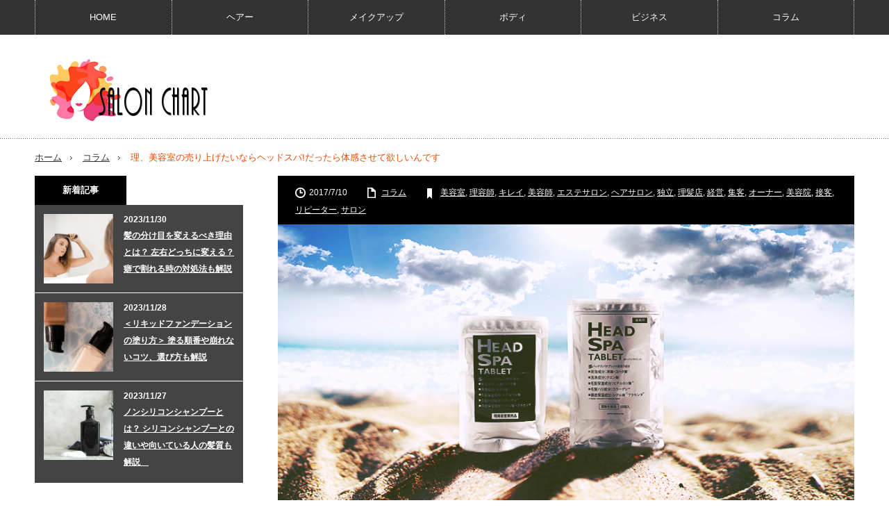

--- FILE ---
content_type: text/html; charset=UTF-8
request_url: https://www.salon-chart.com/997
body_size: 24803
content:
<!DOCTYPE html>
<html class="pc" lang="ja">
<head>
<!-- Global site tag (gtag.js) - Google Analytics -->
<script async src="https://www.googletagmanager.com/gtag/js?id=UA-91615207-1"></script>
<script>
  window.dataLayer = window.dataLayer || [];
  function gtag(){dataLayer.push(arguments);}
  gtag('js', new Date());

  gtag('config', 'UA-91615207-1');
</script>
<meta charset="UTF-8">
<!--[if IE]><meta http-equiv="X-UA-Compatible" content="IE=edge,chrome=1"><![endif]-->
<meta name="viewport" content="width=device-width,initial-scale=1.0">
<title>理、美容室の売り上げたいならヘッドスパ!だったら体感させて欲しいんです</title>
<meta name="description" content="理、美容室の売り上げを支える大きな柱はいくつあるだろう?            カット        カラー        パーマ        この3つが大きな柱となる。    そう答えるサロンが多いはず。">
<link rel="pingback" href="https://www.salon-chart.com/xmlrpc.php">
<meta name='robots' content='max-image-preview:large' />

<!-- Google Tag Manager for WordPress by gtm4wp.com -->
<script data-cfasync="false" data-pagespeed-no-defer>
	var gtm4wp_datalayer_name = "dataLayer";
	var dataLayer = dataLayer || [];
</script>
<!-- End Google Tag Manager for WordPress by gtm4wp.com --><link rel='dns-prefetch' href='//www.googletagmanager.com' />
<link rel="alternate" type="application/rss+xml" title="美通販 サロンチャート &raquo; フィード" href="https://www.salon-chart.com/feed" />
<link rel="alternate" type="application/rss+xml" title="美通販 サロンチャート &raquo; コメントフィード" href="https://www.salon-chart.com/comments/feed" />
<script type="text/javascript">
/* <![CDATA[ */
window._wpemojiSettings = {"baseUrl":"https:\/\/s.w.org\/images\/core\/emoji\/15.0.3\/72x72\/","ext":".png","svgUrl":"https:\/\/s.w.org\/images\/core\/emoji\/15.0.3\/svg\/","svgExt":".svg","source":{"concatemoji":"https:\/\/www.salon-chart.com\/wp-includes\/js\/wp-emoji-release.min.js?ver=6.5.7"}};
/*! This file is auto-generated */
!function(i,n){var o,s,e;function c(e){try{var t={supportTests:e,timestamp:(new Date).valueOf()};sessionStorage.setItem(o,JSON.stringify(t))}catch(e){}}function p(e,t,n){e.clearRect(0,0,e.canvas.width,e.canvas.height),e.fillText(t,0,0);var t=new Uint32Array(e.getImageData(0,0,e.canvas.width,e.canvas.height).data),r=(e.clearRect(0,0,e.canvas.width,e.canvas.height),e.fillText(n,0,0),new Uint32Array(e.getImageData(0,0,e.canvas.width,e.canvas.height).data));return t.every(function(e,t){return e===r[t]})}function u(e,t,n){switch(t){case"flag":return n(e,"\ud83c\udff3\ufe0f\u200d\u26a7\ufe0f","\ud83c\udff3\ufe0f\u200b\u26a7\ufe0f")?!1:!n(e,"\ud83c\uddfa\ud83c\uddf3","\ud83c\uddfa\u200b\ud83c\uddf3")&&!n(e,"\ud83c\udff4\udb40\udc67\udb40\udc62\udb40\udc65\udb40\udc6e\udb40\udc67\udb40\udc7f","\ud83c\udff4\u200b\udb40\udc67\u200b\udb40\udc62\u200b\udb40\udc65\u200b\udb40\udc6e\u200b\udb40\udc67\u200b\udb40\udc7f");case"emoji":return!n(e,"\ud83d\udc26\u200d\u2b1b","\ud83d\udc26\u200b\u2b1b")}return!1}function f(e,t,n){var r="undefined"!=typeof WorkerGlobalScope&&self instanceof WorkerGlobalScope?new OffscreenCanvas(300,150):i.createElement("canvas"),a=r.getContext("2d",{willReadFrequently:!0}),o=(a.textBaseline="top",a.font="600 32px Arial",{});return e.forEach(function(e){o[e]=t(a,e,n)}),o}function t(e){var t=i.createElement("script");t.src=e,t.defer=!0,i.head.appendChild(t)}"undefined"!=typeof Promise&&(o="wpEmojiSettingsSupports",s=["flag","emoji"],n.supports={everything:!0,everythingExceptFlag:!0},e=new Promise(function(e){i.addEventListener("DOMContentLoaded",e,{once:!0})}),new Promise(function(t){var n=function(){try{var e=JSON.parse(sessionStorage.getItem(o));if("object"==typeof e&&"number"==typeof e.timestamp&&(new Date).valueOf()<e.timestamp+604800&&"object"==typeof e.supportTests)return e.supportTests}catch(e){}return null}();if(!n){if("undefined"!=typeof Worker&&"undefined"!=typeof OffscreenCanvas&&"undefined"!=typeof URL&&URL.createObjectURL&&"undefined"!=typeof Blob)try{var e="postMessage("+f.toString()+"("+[JSON.stringify(s),u.toString(),p.toString()].join(",")+"));",r=new Blob([e],{type:"text/javascript"}),a=new Worker(URL.createObjectURL(r),{name:"wpTestEmojiSupports"});return void(a.onmessage=function(e){c(n=e.data),a.terminate(),t(n)})}catch(e){}c(n=f(s,u,p))}t(n)}).then(function(e){for(var t in e)n.supports[t]=e[t],n.supports.everything=n.supports.everything&&n.supports[t],"flag"!==t&&(n.supports.everythingExceptFlag=n.supports.everythingExceptFlag&&n.supports[t]);n.supports.everythingExceptFlag=n.supports.everythingExceptFlag&&!n.supports.flag,n.DOMReady=!1,n.readyCallback=function(){n.DOMReady=!0}}).then(function(){return e}).then(function(){var e;n.supports.everything||(n.readyCallback(),(e=n.source||{}).concatemoji?t(e.concatemoji):e.wpemoji&&e.twemoji&&(t(e.twemoji),t(e.wpemoji)))}))}((window,document),window._wpemojiSettings);
/* ]]> */
</script>
<link rel='stylesheet' id='style-css' href='https://www.salon-chart.com/wp-content/themes/HACK-child/style.css?ver=3.3.1' type='text/css' media='screen' />
<style id='wp-emoji-styles-inline-css' type='text/css'>

	img.wp-smiley, img.emoji {
		display: inline !important;
		border: none !important;
		box-shadow: none !important;
		height: 1em !important;
		width: 1em !important;
		margin: 0 0.07em !important;
		vertical-align: -0.1em !important;
		background: none !important;
		padding: 0 !important;
	}
</style>
<link rel='stylesheet' id='wp-block-library-css' href='https://www.salon-chart.com/wp-includes/css/dist/block-library/style.min.css?ver=6.5.7' type='text/css' media='all' />
<style id='classic-theme-styles-inline-css' type='text/css'>
/*! This file is auto-generated */
.wp-block-button__link{color:#fff;background-color:#32373c;border-radius:9999px;box-shadow:none;text-decoration:none;padding:calc(.667em + 2px) calc(1.333em + 2px);font-size:1.125em}.wp-block-file__button{background:#32373c;color:#fff;text-decoration:none}
</style>
<style id='global-styles-inline-css' type='text/css'>
body{--wp--preset--color--black: #000000;--wp--preset--color--cyan-bluish-gray: #abb8c3;--wp--preset--color--white: #ffffff;--wp--preset--color--pale-pink: #f78da7;--wp--preset--color--vivid-red: #cf2e2e;--wp--preset--color--luminous-vivid-orange: #ff6900;--wp--preset--color--luminous-vivid-amber: #fcb900;--wp--preset--color--light-green-cyan: #7bdcb5;--wp--preset--color--vivid-green-cyan: #00d084;--wp--preset--color--pale-cyan-blue: #8ed1fc;--wp--preset--color--vivid-cyan-blue: #0693e3;--wp--preset--color--vivid-purple: #9b51e0;--wp--preset--gradient--vivid-cyan-blue-to-vivid-purple: linear-gradient(135deg,rgba(6,147,227,1) 0%,rgb(155,81,224) 100%);--wp--preset--gradient--light-green-cyan-to-vivid-green-cyan: linear-gradient(135deg,rgb(122,220,180) 0%,rgb(0,208,130) 100%);--wp--preset--gradient--luminous-vivid-amber-to-luminous-vivid-orange: linear-gradient(135deg,rgba(252,185,0,1) 0%,rgba(255,105,0,1) 100%);--wp--preset--gradient--luminous-vivid-orange-to-vivid-red: linear-gradient(135deg,rgba(255,105,0,1) 0%,rgb(207,46,46) 100%);--wp--preset--gradient--very-light-gray-to-cyan-bluish-gray: linear-gradient(135deg,rgb(238,238,238) 0%,rgb(169,184,195) 100%);--wp--preset--gradient--cool-to-warm-spectrum: linear-gradient(135deg,rgb(74,234,220) 0%,rgb(151,120,209) 20%,rgb(207,42,186) 40%,rgb(238,44,130) 60%,rgb(251,105,98) 80%,rgb(254,248,76) 100%);--wp--preset--gradient--blush-light-purple: linear-gradient(135deg,rgb(255,206,236) 0%,rgb(152,150,240) 100%);--wp--preset--gradient--blush-bordeaux: linear-gradient(135deg,rgb(254,205,165) 0%,rgb(254,45,45) 50%,rgb(107,0,62) 100%);--wp--preset--gradient--luminous-dusk: linear-gradient(135deg,rgb(255,203,112) 0%,rgb(199,81,192) 50%,rgb(65,88,208) 100%);--wp--preset--gradient--pale-ocean: linear-gradient(135deg,rgb(255,245,203) 0%,rgb(182,227,212) 50%,rgb(51,167,181) 100%);--wp--preset--gradient--electric-grass: linear-gradient(135deg,rgb(202,248,128) 0%,rgb(113,206,126) 100%);--wp--preset--gradient--midnight: linear-gradient(135deg,rgb(2,3,129) 0%,rgb(40,116,252) 100%);--wp--preset--font-size--small: 13px;--wp--preset--font-size--medium: 20px;--wp--preset--font-size--large: 36px;--wp--preset--font-size--x-large: 42px;--wp--preset--spacing--20: 0.44rem;--wp--preset--spacing--30: 0.67rem;--wp--preset--spacing--40: 1rem;--wp--preset--spacing--50: 1.5rem;--wp--preset--spacing--60: 2.25rem;--wp--preset--spacing--70: 3.38rem;--wp--preset--spacing--80: 5.06rem;--wp--preset--shadow--natural: 6px 6px 9px rgba(0, 0, 0, 0.2);--wp--preset--shadow--deep: 12px 12px 50px rgba(0, 0, 0, 0.4);--wp--preset--shadow--sharp: 6px 6px 0px rgba(0, 0, 0, 0.2);--wp--preset--shadow--outlined: 6px 6px 0px -3px rgba(255, 255, 255, 1), 6px 6px rgba(0, 0, 0, 1);--wp--preset--shadow--crisp: 6px 6px 0px rgba(0, 0, 0, 1);}:where(.is-layout-flex){gap: 0.5em;}:where(.is-layout-grid){gap: 0.5em;}body .is-layout-flex{display: flex;}body .is-layout-flex{flex-wrap: wrap;align-items: center;}body .is-layout-flex > *{margin: 0;}body .is-layout-grid{display: grid;}body .is-layout-grid > *{margin: 0;}:where(.wp-block-columns.is-layout-flex){gap: 2em;}:where(.wp-block-columns.is-layout-grid){gap: 2em;}:where(.wp-block-post-template.is-layout-flex){gap: 1.25em;}:where(.wp-block-post-template.is-layout-grid){gap: 1.25em;}.has-black-color{color: var(--wp--preset--color--black) !important;}.has-cyan-bluish-gray-color{color: var(--wp--preset--color--cyan-bluish-gray) !important;}.has-white-color{color: var(--wp--preset--color--white) !important;}.has-pale-pink-color{color: var(--wp--preset--color--pale-pink) !important;}.has-vivid-red-color{color: var(--wp--preset--color--vivid-red) !important;}.has-luminous-vivid-orange-color{color: var(--wp--preset--color--luminous-vivid-orange) !important;}.has-luminous-vivid-amber-color{color: var(--wp--preset--color--luminous-vivid-amber) !important;}.has-light-green-cyan-color{color: var(--wp--preset--color--light-green-cyan) !important;}.has-vivid-green-cyan-color{color: var(--wp--preset--color--vivid-green-cyan) !important;}.has-pale-cyan-blue-color{color: var(--wp--preset--color--pale-cyan-blue) !important;}.has-vivid-cyan-blue-color{color: var(--wp--preset--color--vivid-cyan-blue) !important;}.has-vivid-purple-color{color: var(--wp--preset--color--vivid-purple) !important;}.has-black-background-color{background-color: var(--wp--preset--color--black) !important;}.has-cyan-bluish-gray-background-color{background-color: var(--wp--preset--color--cyan-bluish-gray) !important;}.has-white-background-color{background-color: var(--wp--preset--color--white) !important;}.has-pale-pink-background-color{background-color: var(--wp--preset--color--pale-pink) !important;}.has-vivid-red-background-color{background-color: var(--wp--preset--color--vivid-red) !important;}.has-luminous-vivid-orange-background-color{background-color: var(--wp--preset--color--luminous-vivid-orange) !important;}.has-luminous-vivid-amber-background-color{background-color: var(--wp--preset--color--luminous-vivid-amber) !important;}.has-light-green-cyan-background-color{background-color: var(--wp--preset--color--light-green-cyan) !important;}.has-vivid-green-cyan-background-color{background-color: var(--wp--preset--color--vivid-green-cyan) !important;}.has-pale-cyan-blue-background-color{background-color: var(--wp--preset--color--pale-cyan-blue) !important;}.has-vivid-cyan-blue-background-color{background-color: var(--wp--preset--color--vivid-cyan-blue) !important;}.has-vivid-purple-background-color{background-color: var(--wp--preset--color--vivid-purple) !important;}.has-black-border-color{border-color: var(--wp--preset--color--black) !important;}.has-cyan-bluish-gray-border-color{border-color: var(--wp--preset--color--cyan-bluish-gray) !important;}.has-white-border-color{border-color: var(--wp--preset--color--white) !important;}.has-pale-pink-border-color{border-color: var(--wp--preset--color--pale-pink) !important;}.has-vivid-red-border-color{border-color: var(--wp--preset--color--vivid-red) !important;}.has-luminous-vivid-orange-border-color{border-color: var(--wp--preset--color--luminous-vivid-orange) !important;}.has-luminous-vivid-amber-border-color{border-color: var(--wp--preset--color--luminous-vivid-amber) !important;}.has-light-green-cyan-border-color{border-color: var(--wp--preset--color--light-green-cyan) !important;}.has-vivid-green-cyan-border-color{border-color: var(--wp--preset--color--vivid-green-cyan) !important;}.has-pale-cyan-blue-border-color{border-color: var(--wp--preset--color--pale-cyan-blue) !important;}.has-vivid-cyan-blue-border-color{border-color: var(--wp--preset--color--vivid-cyan-blue) !important;}.has-vivid-purple-border-color{border-color: var(--wp--preset--color--vivid-purple) !important;}.has-vivid-cyan-blue-to-vivid-purple-gradient-background{background: var(--wp--preset--gradient--vivid-cyan-blue-to-vivid-purple) !important;}.has-light-green-cyan-to-vivid-green-cyan-gradient-background{background: var(--wp--preset--gradient--light-green-cyan-to-vivid-green-cyan) !important;}.has-luminous-vivid-amber-to-luminous-vivid-orange-gradient-background{background: var(--wp--preset--gradient--luminous-vivid-amber-to-luminous-vivid-orange) !important;}.has-luminous-vivid-orange-to-vivid-red-gradient-background{background: var(--wp--preset--gradient--luminous-vivid-orange-to-vivid-red) !important;}.has-very-light-gray-to-cyan-bluish-gray-gradient-background{background: var(--wp--preset--gradient--very-light-gray-to-cyan-bluish-gray) !important;}.has-cool-to-warm-spectrum-gradient-background{background: var(--wp--preset--gradient--cool-to-warm-spectrum) !important;}.has-blush-light-purple-gradient-background{background: var(--wp--preset--gradient--blush-light-purple) !important;}.has-blush-bordeaux-gradient-background{background: var(--wp--preset--gradient--blush-bordeaux) !important;}.has-luminous-dusk-gradient-background{background: var(--wp--preset--gradient--luminous-dusk) !important;}.has-pale-ocean-gradient-background{background: var(--wp--preset--gradient--pale-ocean) !important;}.has-electric-grass-gradient-background{background: var(--wp--preset--gradient--electric-grass) !important;}.has-midnight-gradient-background{background: var(--wp--preset--gradient--midnight) !important;}.has-small-font-size{font-size: var(--wp--preset--font-size--small) !important;}.has-medium-font-size{font-size: var(--wp--preset--font-size--medium) !important;}.has-large-font-size{font-size: var(--wp--preset--font-size--large) !important;}.has-x-large-font-size{font-size: var(--wp--preset--font-size--x-large) !important;}
.wp-block-navigation a:where(:not(.wp-element-button)){color: inherit;}
:where(.wp-block-post-template.is-layout-flex){gap: 1.25em;}:where(.wp-block-post-template.is-layout-grid){gap: 1.25em;}
:where(.wp-block-columns.is-layout-flex){gap: 2em;}:where(.wp-block-columns.is-layout-grid){gap: 2em;}
.wp-block-pullquote{font-size: 1.5em;line-height: 1.6;}
</style>
<link rel='stylesheet' id='contact-form-7-css' href='https://www.salon-chart.com/wp-content/plugins/contact-form-7/includes/css/styles.css?ver=5.9.5' type='text/css' media='all' />
<link rel='stylesheet' id='ppress-frontend-css' href='https://www.salon-chart.com/wp-content/plugins/wp-user-avatar/assets/css/frontend.min.css?ver=4.15.9' type='text/css' media='all' />
<link rel='stylesheet' id='ppress-flatpickr-css' href='https://www.salon-chart.com/wp-content/plugins/wp-user-avatar/assets/flatpickr/flatpickr.min.css?ver=4.15.9' type='text/css' media='all' />
<link rel='stylesheet' id='ppress-select2-css' href='https://www.salon-chart.com/wp-content/plugins/wp-user-avatar/assets/select2/select2.min.css?ver=6.5.7' type='text/css' media='all' />
<link rel='stylesheet' id='ez-toc-css' href='https://www.salon-chart.com/wp-content/plugins/easy-table-of-contents/assets/css/screen.min.css?ver=2.0.66.1' type='text/css' media='all' />
<style id='ez-toc-inline-css' type='text/css'>
div#ez-toc-container .ez-toc-title {font-size: 120%;}div#ez-toc-container .ez-toc-title {font-weight: 500;}div#ez-toc-container ul li {font-size: 95%;}div#ez-toc-container ul li {font-weight: 500;}div#ez-toc-container nav ul ul li {font-size: 90%;}div#ez-toc-container {width: 75%;}
.ez-toc-container-direction {direction: ltr;}.ez-toc-counter ul {direction: ltr;counter-reset: item ;}.ez-toc-counter nav ul li a::before {content: counter(item, none) "- ";margin-right: .2em; counter-increment: item;flex-grow: 0;flex-shrink: 0;float: left;	 }.ez-toc-widget-direction {direction: ltr;}.ez-toc-widget-container ul {direction: ltr;counter-reset: item ;}.ez-toc-widget-container nav ul li a::before {content: counter(item, none) "- ";margin-right: .2em; counter-increment: item;flex-grow: 0;flex-shrink: 0;float: left;	 }
</style>
<link rel='stylesheet' id='parent-style-css' href='https://www.salon-chart.com/wp-content/themes/innovate_hack_tcd025/style.css?ver=6.5.7' type='text/css' media='all' />
<link rel='stylesheet' id='child-style-css' href='https://www.salon-chart.com/wp-content/themes/HACK-child/style.css?ver=6.5.7' type='text/css' media='all' />
<script type="text/javascript" src="https://www.salon-chart.com/wp-includes/js/jquery/jquery.min.js?ver=3.7.1" id="jquery-core-js"></script>
<script type="text/javascript" src="https://www.salon-chart.com/wp-includes/js/jquery/jquery-migrate.min.js?ver=3.4.1" id="jquery-migrate-js"></script>
<script type="text/javascript" src="https://www.salon-chart.com/wp-content/plugins/wp-user-avatar/assets/flatpickr/flatpickr.min.js?ver=4.15.9" id="ppress-flatpickr-js"></script>
<script type="text/javascript" src="https://www.salon-chart.com/wp-content/plugins/wp-user-avatar/assets/select2/select2.min.js?ver=4.15.9" id="ppress-select2-js"></script>

<!-- Site Kit によって追加された Google タグ（gtag.js）スニペット -->
<!-- Google アナリティクス スニペット (Site Kit が追加) -->
<script type="text/javascript" src="https://www.googletagmanager.com/gtag/js?id=GT-MJSXPGCW" id="google_gtagjs-js" async></script>
<script type="text/javascript" id="google_gtagjs-js-after">
/* <![CDATA[ */
window.dataLayer = window.dataLayer || [];function gtag(){dataLayer.push(arguments);}
gtag("set","linker",{"domains":["www.salon-chart.com"]});
gtag("js", new Date());
gtag("set", "developer_id.dZTNiMT", true);
gtag("config", "GT-MJSXPGCW");
/* ]]> */
</script>
<link rel="https://api.w.org/" href="https://www.salon-chart.com/wp-json/" /><link rel="alternate" type="application/json" href="https://www.salon-chart.com/wp-json/wp/v2/posts/997" /><link rel="canonical" href="https://www.salon-chart.com/997" />
<link rel='shortlink' href='https://www.salon-chart.com/?p=997' />
<link rel="alternate" type="application/json+oembed" href="https://www.salon-chart.com/wp-json/oembed/1.0/embed?url=https%3A%2F%2Fwww.salon-chart.com%2F997" />
<link rel="alternate" type="text/xml+oembed" href="https://www.salon-chart.com/wp-json/oembed/1.0/embed?url=https%3A%2F%2Fwww.salon-chart.com%2F997&#038;format=xml" />
<style id='ad-rpm-booster-style-inline-css' type='text/css'>
.related-link-item {
	margin-bottom: 4px;
	clear: both;
}

.related-link-item span {
	margin-right: 5px;
	padding: 1px 5px 1px;
	color: #ffffff;
	background-color: #a28f72;
	border-radius: 3px;
	float: left;
	font-size: 11px;
	line-height: 1.5em;
}

.related-link-item a {
	white-space: nowrap;
	text-overflow: ellipsis;
	display: block;
	overflow: hidden;
	font-size: 13px;
	color: #615139;
	line-height: 1.6em;
}



.scrollUnit01 {
	font-weight: bold;
}

.scrollUnit01 span {
	background-color: #f8ef9a;
}



.entry-read {
	text-align: center;
	margin: 15px 0 15px;
}

.entry-read .entry-read-link {
	background: #f4a722;
	border-radius: 3px;
	color: #ffffff;
	text-decoration: none;
	padding: 15px 65px;
	display: inline-block;
	line-height: 1em;
}


.ad-space {
	margin: 30px auto 20px;
	max-width: 336px;
	text-align: center;
	clear: both;
}



.readmoreBox {
	padding: 10px;
	text-align: center;
}

.readmoreBox .readmoreBtn {
	cursor: pointer;
	width: 50%;
	border-radius: 7px;
	font-weight: normal;
	color: #222222;
	background-color: #e5e5e5;
	text-decoration: none;
	padding: 12px 15px;
}





.page-text::before {
	content: "\A" ;
	white-space: pre ;
}
.page-links {
	padding: 10px;
	text-align: center
}

.page-links .readmoreBtn {
	color: #222222;
	background-color: #e5e5e5;
	width: 50%;
	border-radius: 7px;
	font-weight: bold;
	text-decoration: none;
	padding: 12px 15px;
	display: inline-block;
	line-height: 1em;
	font-size: 16px;
}

.page-links .readmoreBtnDisabled {
	text-decoration: none;
	padding: 15px 65px;
	display: inline-block;
	line-height: 1em;
	width: 50%;
	border-radius: 7px;
	color: #b3b3b3;
	font-weight: normal;
	background: #e5e5e5;
	text-decoration: none;
	padding: 12px 10px;
}



.page-links_t {
	margin: 2px;
	width: 10px;
	padding: 7px 16px;
	font-size: 18px;
	display: inline-block;
	background: #293524;
	color: #FFF;
}

a .page-links_t {
	background: #fff;
	color: #293524;
	font-weight: normal
}


@media (max-width: 768px) {
	.fixHeight {
		height: 0px;
		overflow: hidden;
	}
}

@media (min-width: 769px) {
	.readmoreBox {
		display: none;
	}
}

</style><meta name="generator" content="Site Kit by Google 1.170.0" /><script type="application/ld+json">
  {
    "@context": "https://schema.org",
    "@type": "Organization",
    "url": "https://www.salon-chart.com/",
    "sameAs": [
      "https://www.bitsuhan.com/"
    ]
  }
</script>
<!-- Google Tag Manager for WordPress by gtm4wp.com -->
<!-- GTM Container placement set to footer -->
<script data-cfasync="false" data-pagespeed-no-defer>
	var dataLayer_content = {"pagePostType":"post","pagePostType2":"single-post","pageCategory":["column"],"pageAttributes":["beautician","barber","beautiful","hairdresser","beauty-salon","hair-salon","independent","barber-shop","business-management","attract-customers","owner","hairsalon","service","repeat-customer","salon"],"pagePostAuthor":"O"};
	dataLayer.push( dataLayer_content );
</script>
<script data-cfasync="false">
(function(w,d,s,l,i){w[l]=w[l]||[];w[l].push({'gtm.start':
new Date().getTime(),event:'gtm.js'});var f=d.getElementsByTagName(s)[0],
j=d.createElement(s),dl=l!='dataLayer'?'&l='+l:'';j.async=true;j.src=
'//www.googletagmanager.com/gtm.js?id='+i+dl;f.parentNode.insertBefore(j,f);
})(window,document,'script','dataLayer','GTM-KDB2H9F');
</script>
<!-- End Google Tag Manager for WordPress by gtm4wp.com --><link rel="apple-touch-icon" sizes="180x180" href="/wp-content/uploads/fbrfg/apple-touch-icon.png">
<link rel="icon" type="image/png" href="/wp-content/uploads/fbrfg/favicon-32x32.png" sizes="32x32">
<link rel="icon" type="image/png" href="/wp-content/uploads/fbrfg/favicon-16x16.png" sizes="16x16">
<link rel="manifest" href="/wp-content/uploads/fbrfg/manifest.json">
<link rel="shortcut icon" href="/wp-content/uploads/fbrfg/favicon.ico">
<meta name="msapplication-config" content="/wp-content/uploads/fbrfg/browserconfig.xml">
<meta name="theme-color" content="#ffffff">
<script src="https://www.salon-chart.com/wp-content/themes/innovate_hack_tcd025/js/modernizr.js?ver=3.3.1"></script>
<script src="https://www.salon-chart.com/wp-content/themes/innovate_hack_tcd025/js/jscript.js?ver=3.3.1"></script>

<link rel="stylesheet" media="screen and (max-width:671px)" href="https://www.salon-chart.com/wp-content/themes/innovate_hack_tcd025/responsive.css?ver=3.3.1">

<link rel="stylesheet" href="https://www.salon-chart.com/wp-content/themes/innovate_hack_tcd025/japanese.css?ver=3.3.1">

<!--[if lt IE 9]>
<script src="https://www.salon-chart.com/wp-content/themes/innovate_hack_tcd025/js/html5.js?ver=3.3.1"></script>
<![endif]-->

<style type="text/css">

body { font-size:16px; }

#logo { top:32px; left:16px; }

a:hover, #header_button li a:hover, #header_button li a.active, #header_menu li a:hover, #copyright_area a:hover, #bread_crumb .last, .styled_post_list1 li a:hover, .post_meta a:hover
 { color:#F04800; }

.design_date, #load_post a:hover, #header_category_list, #header_tag_list, #header_button li#category_button a:before, #header_button li#recommend_button a:before, #header_button li#tag_button a:before, #header_button li#misc_button a:before, #header_recommend_list a:before, #header_misc_list a:before,
 .pc #global_menu ul a:hover, .pc #global_menu ul ul a:hover, #post_list_tab li a:hover, #return_top a:hover, #wp-calendar td a:hover, #wp-calendar #prev a:hover, #wp-calendar #next a:hover, .widget_search #search-btn input:hover, .widget_search #searchsubmit:hover,
  #related_post .image:hover img, #submit_comment:hover, #post_pagination a:hover, #post_pagination p, .tcdw_category_list_widget a:hover, .mobile #global_menu ul a:hover, a.menu_button:hover, #load_post a:hover, #footer_social_link li a:hover, .author_info_link:hover, .author_info .author_social_link li.author_link a:hover
   { background-color:#F04800; }

#comment_textarea textarea:focus, #guest_info input:focus, .single_headline, #related_post .image:hover img, .post_list .image:hover img, .styled_post_list1 .image:hover img
 { border-color:#F04800; }


</style>



<link rel="stylesheet" href="https://www.salon-chart.com/wp-content/themes/innovate_hack_tcd025/js/owl.carousel.css?ver=3.3.1" type="text/css" />
<script type="text/javascript" src="https://www.salon-chart.com/wp-content/themes/innovate_hack_tcd025/js/owl.carousel.min.js?ver=3.3.1"></script>
<script type="text/javascript">
jQuery(window).on('load',function() {
 jQuery("#recent_post_slider").owlCarousel({
  loop: true,
  autoplay: true,
  autoplaySpeed: 700,
  autoplayTimeout: 7000,
  autoplayHoverPause: true,
  responsive:{
    0:{ items:2, margin:10, nav:false },
    640:{ items:5, margin:10, nav:true, navSpeed:700 }
  }
 });
});
</script>

<style type="text/css"></style><style type="text/css">.broken_link, a.broken_link {
	text-decoration: line-through;
}</style>		<style type="text/css" id="wp-custom-css">
			/*
ここに独自の CSS を追加することができます。

詳しくは上のヘルプアイコンをクリックしてください。
*/
img{ 
	max-width: 100%; 
	height: auto; 
}　		</style>
		</head>
<body class="post-template-default single single-post postid-997 single-format-standard">

 <!-- global menu -->
  <div id="global_menu_wrap">
  <a href="#" class="menu_button">menu</a>
  <div id="global_menu" class="clearfix num6">
   <ul id="menu-main-menu-1" class="menu"><li class="menu-item menu-item-type-custom menu-item-object-custom menu-item-home menu-item-3512"><a href="http://www.salon-chart.com/">HOME</a></li>
<li class="menu-item menu-item-type-taxonomy menu-item-object-category menu-item-has-children menu-item-3835"><a href="https://www.salon-chart.com/category/hair">ヘアー</a>
<ul class="sub-menu">
	<li id="menu-item-3836" class="menu-item menu-item-type-taxonomy menu-item-object-category menu-item-3836"><a href="https://www.salon-chart.com/category/hair/haircolor">ヘアカラー</a></li>
	<li id="menu-item-3840" class="menu-item menu-item-type-taxonomy menu-item-object-category menu-item-3840"><a href="https://www.salon-chart.com/category/hair/bleach">ブリーチ</a></li>
	<li id="menu-item-3837" class="menu-item menu-item-type-taxonomy menu-item-object-category menu-item-3837"><a href="https://www.salon-chart.com/category/hair/perm">パーマ</a></li>
	<li id="menu-item-3839" class="menu-item menu-item-type-taxonomy menu-item-object-category menu-item-3839"><a href="https://www.salon-chart.com/category/hair/styling">スタイリング</a></li>
	<li id="menu-item-3838" class="menu-item menu-item-type-taxonomy menu-item-object-category menu-item-3838"><a href="https://www.salon-chart.com/category/hair/shampoo">シャンプー</a></li>
	<li id="menu-item-6394" class="menu-item menu-item-type-taxonomy menu-item-object-category menu-item-6394"><a href="https://www.salon-chart.com/category/hair/hair-care">ヘアケア</a></li>
	<li id="menu-item-3841" class="menu-item menu-item-type-taxonomy menu-item-object-category menu-item-3841"><a href="https://www.salon-chart.com/category/hair/haircut">ヘアカット</a></li>
</ul>
</li>
<li class="menu-item menu-item-type-taxonomy menu-item-object-category menu-item-has-children menu-item-3849"><a href="https://www.salon-chart.com/category/make-up">メイクアップ</a>
<ul class="sub-menu">
	<li id="menu-item-3842" class="menu-item menu-item-type-taxonomy menu-item-object-category menu-item-3842"><a href="https://www.salon-chart.com/category/make-up/basic-skincare">ベースメイク</a></li>
	<li id="menu-item-3851" class="menu-item menu-item-type-taxonomy menu-item-object-category menu-item-3851"><a href="https://www.salon-chart.com/category/make-up/eyelash">アイラッシュ／アイブロウ</a></li>
	<li id="menu-item-6395" class="menu-item menu-item-type-taxonomy menu-item-object-category menu-item-6395"><a href="https://www.salon-chart.com/category/make-up/eye-makeup">アイメイク</a></li>
	<li id="menu-item-3854" class="menu-item menu-item-type-taxonomy menu-item-object-category menu-item-3854"><a href="https://www.salon-chart.com/category/make-up/skin-care">肌ケア</a></li>
</ul>
</li>
<li class="menu-item menu-item-type-taxonomy menu-item-object-category menu-item-has-children menu-item-6194"><a href="https://www.salon-chart.com/category/body">ボディ</a>
<ul class="sub-menu">
	<li id="menu-item-3850" class="menu-item menu-item-type-taxonomy menu-item-object-category menu-item-3850"><a href="https://www.salon-chart.com/category/body/nail">ネイル</a></li>
	<li id="menu-item-3852" class="menu-item menu-item-type-taxonomy menu-item-object-category menu-item-3852"><a href="https://www.salon-chart.com/category/body/esthetic">エステ</a></li>
	<li id="menu-item-3853" class="menu-item menu-item-type-taxonomy menu-item-object-category menu-item-3853"><a href="https://www.salon-chart.com/category/body/aromatherapy">アロマテラピー</a></li>
</ul>
</li>
<li class="menu-item menu-item-type-taxonomy menu-item-object-category menu-item-has-children menu-item-3855"><a href="https://www.salon-chart.com/category/management">ビジネス</a>
<ul class="sub-menu">
	<li id="menu-item-6195" class="menu-item menu-item-type-taxonomy menu-item-object-category menu-item-6195"><a href="https://www.salon-chart.com/category/management/interview">インタビュー</a></li>
	<li id="menu-item-3856" class="menu-item menu-item-type-taxonomy menu-item-object-category menu-item-3856"><a href="https://www.salon-chart.com/category/management/customer-service">接客・集客</a></li>
	<li id="menu-item-3857" class="menu-item menu-item-type-taxonomy menu-item-object-category menu-item-3857"><a href="https://www.salon-chart.com/category/management/financing">資金・売上</a></li>
	<li id="menu-item-3858" class="menu-item menu-item-type-taxonomy menu-item-object-category menu-item-3858"><a href="https://www.salon-chart.com/category/management/development">人材育成</a></li>
	<li id="menu-item-3859" class="menu-item menu-item-type-taxonomy menu-item-object-category menu-item-3859"><a href="https://www.salon-chart.com/category/management/skill">資格・試験</a></li>
	<li id="menu-item-3844" class="menu-item menu-item-type-taxonomy menu-item-object-category menu-item-3844"><a href="https://www.salon-chart.com/category/management/practice">練習・スキルアップ</a></li>
	<li id="menu-item-3860" class="menu-item menu-item-type-taxonomy menu-item-object-category menu-item-3860"><a href="https://www.salon-chart.com/category/management/find-a-job">就職・転職・働き方</a></li>
	<li id="menu-item-3861" class="menu-item menu-item-type-taxonomy menu-item-object-category menu-item-3861"><a href="https://www.salon-chart.com/category/management/independence-opening">独立・開業</a></li>
	<li id="menu-item-3862" class="menu-item menu-item-type-taxonomy menu-item-object-category menu-item-3862"><a href="https://www.salon-chart.com/category/management/healthcare">健康・衛生管理</a></li>
	<li id="menu-item-6396" class="menu-item menu-item-type-taxonomy menu-item-object-category menu-item-6396"><a href="https://www.salon-chart.com/category/management/chemical">薬剤知識</a></li>
	<li id="menu-item-3843" class="menu-item menu-item-type-taxonomy menu-item-object-category menu-item-3843"><a href="https://www.salon-chart.com/category/management/in-store-equipment">店内備品／プロの道具</a></li>
</ul>
</li>
<li class="menu-item menu-item-type-taxonomy menu-item-object-category current-post-ancestor current-menu-parent current-post-parent menu-item-3863"><a href="https://www.salon-chart.com/category/column">コラム</a></li>
</ul>  </div>
 </div>
 
 <div id="header">
  <div id="header_inner">

   <!-- logo -->
   <div id='logo_image'>
<h1 id="logo"><a href=" https://www.salon-chart.com/" title="美通販 サロンチャート" data-label="美通販 サロンチャート"><img src="https://www.salon-chart.com/wp-content/uploads/tcd-w/logo.png?1769238666" alt="美通販 サロンチャート" title="美通販 サロンチャート" /></a></h1>
</div>

   <!-- banner1 -->
         
  </div><!-- END #header_inner -->
 </div><!-- END #header -->

 <!-- tagline -->
 <div id="header_bottom">
    <ul id="bread_crumb" class="clearfix">
 <li class="home"><a href="https://www.salon-chart.com/"><span>ホーム</span></a></li>

 <li><a href="https://www.salon-chart.com/category/column" rel="category tag">コラム</a></li>
 <li class="last">理、美容室の売り上げたいならヘッドスパ!だったら体感させて欲しいんです</li>

</ul>   </div>

 <div id="contents" class="clearfix">
<div id="main_col">

 <div id="main_contents" class="clearfix">

  
  <ul class="post_meta clearfix">
   <li class="post_date"><time class="entry-date updated" datetime="2020-01-08T16:15:28+09:00">2017/7/10</time></li>   <li class="post_category"><a href="https://www.salon-chart.com/category/column" rel="category tag">コラム</a></li>   <li class="post_tag"><a href="https://www.salon-chart.com/tag/beautician" rel="tag">美容室</a>, <a href="https://www.salon-chart.com/tag/barber" rel="tag">理容師</a>, <a href="https://www.salon-chart.com/tag/beautiful" rel="tag">キレイ</a>, <a href="https://www.salon-chart.com/tag/hairdresser" rel="tag">美容師</a>, <a href="https://www.salon-chart.com/tag/beauty-salon" rel="tag">エステサロン</a>, <a href="https://www.salon-chart.com/tag/hair-salon" rel="tag">ヘアサロン</a>, <a href="https://www.salon-chart.com/tag/independent" rel="tag">独立</a>, <a href="https://www.salon-chart.com/tag/barber-shop" rel="tag">理髪店</a>, <a href="https://www.salon-chart.com/tag/business-management" rel="tag">経営</a>, <a href="https://www.salon-chart.com/tag/attract-customers" rel="tag">集客</a>, <a href="https://www.salon-chart.com/tag/owner" rel="tag">オーナー</a>, <a href="https://www.salon-chart.com/tag/hairsalon" rel="tag">美容院</a>, <a href="https://www.salon-chart.com/tag/service" rel="tag">接客</a>, <a href="https://www.salon-chart.com/tag/repeat-customer" rel="tag">リピーター</a>, <a href="https://www.salon-chart.com/tag/salon" rel="tag">サロン</a></li>        </ul>

  <div class="post_image"><img width="760" height="399" src="https://www.salon-chart.com/wp-content/uploads/2017/07/headSpa.png" class="attachment-size3 size-size3 wp-post-image" alt="炭酸でおすすめヘッドスパ" decoding="async" fetchpriority="high" srcset="https://www.salon-chart.com/wp-content/uploads/2017/07/headSpa.png 760w, https://www.salon-chart.com/wp-content/uploads/2017/07/headSpa-300x158.png 300w, https://www.salon-chart.com/wp-content/uploads/2017/07/headSpa-700x368.png 700w" sizes="(max-width: 760px) 100vw, 760px" /></div>
  <h2 class="post_title">理、美容室の売り上げたいならヘッドスパ!だったら体感させて欲しいんです</h2>
  <div class="post_content clearfix">
  <!-- sns button top -->
      <div class="mb30">
<!--Type1-->

<div id="share_top1">

 

<div class="sns">
<ul class="type1 clearfix">
<!--Twitterボタン-->
<li class="twitter">
<a href="http://twitter.com/share?text=%E7%90%86%E3%80%81%E7%BE%8E%E5%AE%B9%E5%AE%A4%E3%81%AE%E5%A3%B2%E3%82%8A%E4%B8%8A%E3%81%92%E3%81%9F%E3%81%84%E3%81%AA%E3%82%89%E3%83%98%E3%83%83%E3%83%89%E3%82%B9%E3%83%91%21%E3%81%A0%E3%81%A3%E3%81%9F%E3%82%89%E4%BD%93%E6%84%9F%E3%81%95%E3%81%9B%E3%81%A6%E6%AC%B2%E3%81%97%E3%81%84%E3%82%93%E3%81%A7%E3%81%99&url=https%3A%2F%2Fwww.salon-chart.com%2F997&via=bitsuhan&tw_p=tweetbutton&related=bitsuhan" onclick="javascript:window.open(this.href, '', 'menubar=no,toolbar=no,resizable=yes,scrollbars=yes,height=400,width=600');return false;"><i class="icon-twitter"></i><span class="ttl">Tweet</span><span class="share-count"></span></a></li>

<!--Facebookボタン-->
<li class="facebook">
<a href="//www.facebook.com/sharer/sharer.php?u=https://www.salon-chart.com/997&amp;t=%E7%90%86%E3%80%81%E7%BE%8E%E5%AE%B9%E5%AE%A4%E3%81%AE%E5%A3%B2%E3%82%8A%E4%B8%8A%E3%81%92%E3%81%9F%E3%81%84%E3%81%AA%E3%82%89%E3%83%98%E3%83%83%E3%83%89%E3%82%B9%E3%83%91%21%E3%81%A0%E3%81%A3%E3%81%9F%E3%82%89%E4%BD%93%E6%84%9F%E3%81%95%E3%81%9B%E3%81%A6%E6%AC%B2%E3%81%97%E3%81%84%E3%82%93%E3%81%A7%E3%81%99" class="facebook-btn-icon-link" target="blank" rel="nofollow"><i class="icon-facebook"></i><span class="ttl">Share</span><span class="share-count"></span></a></li>


<!--Hatebuボタン-->
<li class="hatebu">
<a href="http://b.hatena.ne.jp/add?mode=confirm&url=https%3A%2F%2Fwww.salon-chart.com%2F997" onclick="javascript:window.open(this.href, '', 'menubar=no,toolbar=no,resizable=yes,scrollbars=yes,height=400,width=510');return false;" ><i class="icon-hatebu"></i><span class="ttl">Hatena</span><span class="share-count"></span></a></li>

<!--Pocketボタン-->
<li class="pocket">
<a href="http://getpocket.com/edit?url=https%3A%2F%2Fwww.salon-chart.com%2F997&title=%E7%90%86%E3%80%81%E7%BE%8E%E5%AE%B9%E5%AE%A4%E3%81%AE%E5%A3%B2%E3%82%8A%E4%B8%8A%E3%81%92%E3%81%9F%E3%81%84%E3%81%AA%E3%82%89%E3%83%98%E3%83%83%E3%83%89%E3%82%B9%E3%83%91%21%E3%81%A0%E3%81%A3%E3%81%9F%E3%82%89%E4%BD%93%E6%84%9F%E3%81%95%E3%81%9B%E3%81%A6%E6%AC%B2%E3%81%97%E3%81%84%E3%82%93%E3%81%A7%E3%81%99" target="blank"><i class="icon-pocket"></i><span class="ttl">Pocket</span><span class="share-count"></span></a></li>

<!--RSSボタン-->
<li class="rss">
<a href="https://www.salon-chart.com/feed" target="blank"><i class="icon-rss"></i><span class="ttl">RSS</span></a></li>

<!--Feedlyボタン-->
<li class="feedly">
<a href="http://feedly.com/index.html#subscription%2Ffeed%2Fhttps://www.salon-chart.com/feed" target="blank"><i class="icon-feedly"></i><span class="ttl">feedly</span><span class="share-count"></span></a></li>

<!--Pinterestボタン-->
<li class="pinterest">
<a rel="nofollow" target="_blank" href="https://www.pinterest.com/pin/create/button/?url=https%3A%2F%2Fwww.salon-chart.com%2F997&media=https://www.salon-chart.com/wp-content/uploads/2017/07/headSpa.png&description=%E7%90%86%E3%80%81%E7%BE%8E%E5%AE%B9%E5%AE%A4%E3%81%AE%E5%A3%B2%E3%82%8A%E4%B8%8A%E3%81%92%E3%81%9F%E3%81%84%E3%81%AA%E3%82%89%E3%83%98%E3%83%83%E3%83%89%E3%82%B9%E3%83%91%21%E3%81%A0%E3%81%A3%E3%81%9F%E3%82%89%E4%BD%93%E6%84%9F%E3%81%95%E3%81%9B%E3%81%A6%E6%AC%B2%E3%81%97%E3%81%84%E3%82%93%E3%81%A7%E3%81%99"><i class="icon-pinterest"></i><span class="ttl">Pin&nbsp;it</span></a></li>

</ul>
</div>

</div>


<!--Type2-->

<!--Type3-->

<!--Type4-->

<!--Type5-->
</div>
     <!-- /sns button top -->
   <p>理、美容室の売り上げを支える大きな柱はいくつあるだろう?</p>
<ul class="list2">
<li><a class="indexBtn" href="#h-997-1">カット</a></li>
<li><a class="indexBtn" href="#h-997-2">カラー</a></li>
<li><a class="indexBtn" href="#h-997-3">パーマ</a></li>
</ul>
<p>    この3つが大きな柱となる。<br />
    そう答えるサロンが多いはず。</p>
<p>    もしあなたのサロンが売り上げUPに伸び悩んでいるなら、４つ目の柱が必要かもしれない。</p>
<p>    新たなメニュー。<br />
    そして、平均客単価を上げる付加価値の「価値」の部分。<br />
    4つ目の柱は、他と異なる価値をお客様に与えないとなかなか売り上げに結びつかない。<br />
    そう、差別化メニューだ。</p>
<p>    その差別化にぴったりなのが、<br />
    <span class="strong">「ヘッドスパ」</span><br />
    「ヘッドスパ」を取り入れて、新規顧客や固定客をどう掴むかを考えてみる。</p>
<div class="readmoreBox splitBox"><a class="readmoreBtn split-btn " data-split-id="split-997-1">記事の続きを読む</a></div>
<div class="readmoreWrap fixHeight split-997-1">
<div id="ez-toc-container" class="ez-toc-v2_0_66_1 counter-hierarchy ez-toc-counter ez-toc-grey ez-toc-container-direction">
<div class="ez-toc-title-container">
<p class="ez-toc-title " >目次</p>
<span class="ez-toc-title-toggle"><a href="#" class="ez-toc-pull-right ez-toc-btn ez-toc-btn-xs ez-toc-btn-default ez-toc-toggle" aria-label="Toggle Table of Content"><span class="ez-toc-js-icon-con"><span class=""><span class="eztoc-hide" style="display:none;">Toggle</span><span class="ez-toc-icon-toggle-span"><svg style="fill: #999;color:#999" xmlns="http://www.w3.org/2000/svg" class="list-377408" width="20px" height="20px" viewBox="0 0 24 24" fill="none"><path d="M6 6H4v2h2V6zm14 0H8v2h12V6zM4 11h2v2H4v-2zm16 0H8v2h12v-2zM4 16h2v2H4v-2zm16 0H8v2h12v-2z" fill="currentColor"></path></svg><svg style="fill: #999;color:#999" class="arrow-unsorted-368013" xmlns="http://www.w3.org/2000/svg" width="10px" height="10px" viewBox="0 0 24 24" version="1.2" baseProfile="tiny"><path d="M18.2 9.3l-6.2-6.3-6.2 6.3c-.2.2-.3.4-.3.7s.1.5.3.7c.2.2.4.3.7.3h11c.3 0 .5-.1.7-.3.2-.2.3-.5.3-.7s-.1-.5-.3-.7zM5.8 14.7l6.2 6.3 6.2-6.3c.2-.2.3-.5.3-.7s-.1-.5-.3-.7c-.2-.2-.4-.3-.7-.3h-11c-.3 0-.5.1-.7.3-.2.2-.3.5-.3.7s.1.5.3.7z"/></svg></span></span></span></a></span></div>
<nav><ul class='ez-toc-list ez-toc-list-level-1 ' ><li class='ez-toc-page-1 ez-toc-heading-level-2'><a class="ez-toc-link ez-toc-heading-1" href="#%E3%83%98%E3%83%83%E3%83%89%E3%82%B9%E3%83%91%E3%81%A7%E6%9C%AC%E5%BD%93%E3%81%AB%E5%AE%A2%E5%8D%98%E4%BE%A1%E3%81%8C%E4%B8%8A%E3%81%8C%E3%82%8B%E3%81%AE%E3%81%8B" title="ヘッドスパで本当に客単価が上がるのか?">ヘッドスパで本当に客単価が上がるのか?</a></li><li class='ez-toc-page-1 ez-toc-heading-level-2'><a class="ez-toc-link ez-toc-heading-2" href="#%E7%90%86%E3%80%81%E7%BE%8E%E5%AE%B9%E5%AE%A4%E3%81%AB%E3%81%84%E3%82%89%E3%81%97%E3%81%9F%E3%81%8A%E5%AE%A2%E6%A7%98%E3%81%AE%E3%80%8C%E6%AC%B2%E3%81%97%E3%81%84%E3%80%8D%E3%82%92%E8%80%83%E3%81%88%E3%82%8B" title="理、美容室にいらしたお客様の「欲しい」を考える">理、美容室にいらしたお客様の「欲しい」を考える</a><ul class='ez-toc-list-level-3' ><li class='ez-toc-heading-level-3'><a class="ez-toc-link ez-toc-heading-3" href="#%E3%83%98%E3%83%83%E3%83%89%E3%82%B9%E3%83%91%E3%82%92%E5%B0%8E%E5%85%A5%E3%81%99%E3%82%8B%E3%81%AA%E3%82%89%E6%B0%97%E3%82%92%E3%81%A4%E3%81%91%E3%81%9F%E3%81%84%E3%81%93%E3%81%A8" title="ヘッドスパを導入するなら気をつけたいこと">ヘッドスパを導入するなら気をつけたいこと</a></li></ul></li><li class='ez-toc-page-1 ez-toc-heading-level-2'><a class="ez-toc-link ez-toc-heading-4" href="#%E3%83%98%E3%82%A2%E3%82%B5%E3%83%AD%E3%83%B3%E3%81%A7%E3%83%98%E3%83%83%E3%83%89%E3%82%B9%E3%83%91%E3%80%81%E3%81%8A%E5%AE%A2%E6%A7%98%E3%81%8C%E6%B1%82%E3%82%81%E3%81%A6%E3%81%84%E3%82%8B%E3%81%AE%E3%81%AF%E2%80%A6" title="ヘアサロンでヘッドスパ、お客様が求めているのは&#8230;">ヘアサロンでヘッドスパ、お客様が求めているのは&#8230;</a></li><li class='ez-toc-page-1 ez-toc-heading-level-2'><a class="ez-toc-link ez-toc-heading-5" href="#%E3%82%AD%E3%83%BC%E3%83%AF%E3%83%BC%E3%83%89%E3%81%AF%E3%82%B9%E3%83%88%E3%83%AC%E3%82%B9%E3%81%A8%E3%82%A2%E3%83%B3%E3%83%81%E3%82%A8%E3%82%A4%E3%82%B8%E3%83%B3%E3%82%B0" title="キーワードはストレスとアンチエイジング">キーワードはストレスとアンチエイジング</a><ul class='ez-toc-list-level-3' ><li class='ez-toc-heading-level-3'><a class="ez-toc-link ez-toc-heading-6" href="#%E3%81%8A%E5%AE%A2%E6%A7%98%E3%81%AB%E3%81%95%E3%82%89%E3%81%AB%E4%BB%A3%E9%87%91%E3%82%92%E3%81%8A%E6%94%AF%E6%89%95%E3%81%84%E9%A0%82%E3%81%8F%E3%83%98%E3%83%83%E3%83%89%E3%82%B9%E3%83%91%E3%81%AB%E3%81%99%E3%82%8B%E3%81%9F%E3%82%81%E3%81%AB%E3%81%AF" title="お客様にさらに代金をお支払い頂くヘッドスパにするためには">お客様にさらに代金をお支払い頂くヘッドスパにするためには</a></li></ul></li></ul></nav></div>
<h2 id="h-997-1"><span class="ez-toc-section" id="%E3%83%98%E3%83%83%E3%83%89%E3%82%B9%E3%83%91%E3%81%A7%E6%9C%AC%E5%BD%93%E3%81%AB%E5%AE%A2%E5%8D%98%E4%BE%A1%E3%81%8C%E4%B8%8A%E3%81%8C%E3%82%8B%E3%81%AE%E3%81%8B"></span>ヘッドスパで本当に客単価が上がるのか?<span class="ez-toc-section-end"></span></h2>
<p>ヘッドスパ専門サロンでない限りは、主力メニューの3本柱が売り上げのメインとなる。さらにヘッドスパメニューを加えたいのなら、その目的を明確にしておくといい。</p>
<ul class="list2">
<li>平均客単価、売り上げの向上</li>
<li>固定客の確保、リピート率のUP</li>
<li>他店との差別化、新規客の獲得&#8230;など</li>
</ul>
<p>実際に言葉にしてみると、付加価値メニューへの期待は大きく、成功すればサロンの収益もかなり安定するはず。<br />
    では、ヘッドスパはお客様にとって魅力的なメニューなのか? </p>
<p>    実際のところ女性のヘッドスパに対する関心は非常に高く、30代以上の女性の約8割が興味を示しているといるアンケート結果もあるほど。<br />
    ヘッドスパメニューの取り入れにより、平均客単価を上げたサロンや、ヘッドスパで成功している1人オーナーサロンもある。</p>
<p>    そう。ヘッドスパで本当に客単価は上がるし、新規顧客を獲得できるチャンスもある。<br />
    しかし、安易に取り入れたなら必ず失敗する。<br />
    この第4本目の柱が倒れないようにするにはどうすればいいのか&#8230;。</p>
<h2 id="h-997-2"><span class="ez-toc-section" id="%E7%90%86%E3%80%81%E7%BE%8E%E5%AE%B9%E5%AE%A4%E3%81%AB%E3%81%84%E3%82%89%E3%81%97%E3%81%9F%E3%81%8A%E5%AE%A2%E6%A7%98%E3%81%AE%E3%80%8C%E6%AC%B2%E3%81%97%E3%81%84%E3%80%8D%E3%82%92%E8%80%83%E3%81%88%E3%82%8B"></span>理、美容室にいらしたお客様の「欲しい」を考える<span class="ez-toc-section-end"></span></h2>
<p>まず衝撃の事実として、ヘッドスパに興味を抱き、実際に施術を受けたお客様の約半数はリピートしていない。<br />
    こう聞くと良くない数字に思えるが、残り半数はリピートしていることになる。</p>
<p>    それではなぜ、リピートしないのか?</p>
<ul class="list2">
<li>効果が実感できない</li>
<li>料金が高い&#8230;</li>
</ul>
<p>効果が実感できないから料金が高く感じるのか、<br />
    そもそもの値段設定が高いのか&#8230;はわからない。<br />
    でもお客様の実感として、高い料金のわりには効果が感じられないということだろう。</p>
<p>    では、残り半数の継続的にヘッドスパを受けているお客様はどうだろう?</p>
<p>        気持ちいいから、<br />
        効果があるから&#8230;と言う理由がほとんど。</p>
<p>    そう、効果が得られれば、お客様は定着する。収益にもつながる。<br />
    お客様は「欲しい」が手に入ればリピートしてくれるし、固定客にもなってくれる。</p>
<h3><span class="ez-toc-section" id="%E3%83%98%E3%83%83%E3%83%89%E3%82%B9%E3%83%91%E3%82%92%E5%B0%8E%E5%85%A5%E3%81%99%E3%82%8B%E3%81%AA%E3%82%89%E6%B0%97%E3%82%92%E3%81%A4%E3%81%91%E3%81%9F%E3%81%84%E3%81%93%E3%81%A8"></span>ヘッドスパを導入するなら気をつけたいこと<span class="ez-toc-section-end"></span></h3>
<ul>
<li>明朗会計・シンプルで解りやすいメニュー構成にする</li>
<li>クォリティの確保(効果のある施術)</li>
<li>心地よい環境を提供する</li>
</ul>
<p>お客様の立場になって考えてみる。<br />
    施術される側、自分がヘッドスパを受けるなら、どんな環境下が理想的かを考えてみるといいかもしれない。</p>
<div class="readmoreBox splitBox"><a class="readmoreBtn split-btn lastBtn" data-split-id="split-997-2">記事の続きを読む</a></div>
</div>
<div class="readmoreWrap fixHeight split-997-2">
<h2 id="h-997-3"><span class="ez-toc-section" id="%E3%83%98%E3%82%A2%E3%82%B5%E3%83%AD%E3%83%B3%E3%81%A7%E3%83%98%E3%83%83%E3%83%89%E3%82%B9%E3%83%91%E3%80%81%E3%81%8A%E5%AE%A2%E6%A7%98%E3%81%8C%E6%B1%82%E3%82%81%E3%81%A6%E3%81%84%E3%82%8B%E3%81%AE%E3%81%AF%E2%80%A6"></span>ヘアサロンでヘッドスパ、お客様が求めているのは&#8230;<span class="ez-toc-section-end"></span></h2>
<p>健やかな髪になるとか、<br />
    毛穴や頭皮の汚れが良く落ちるとか&#8230;。<br />
    うんちくよりも、実際の効果。</p>
<p>    施術後の髪艶が半端ないとか、頭が軽く(頭皮)なったとか、経験と体感が印象に残る。<br />
    お客様は専門的な言葉はわからない。<br />
    毛穴に詰まった脂も目にすることは普段ない。<br />
    お客様が1番印象に残るのは&#8230;<br />
    <span class="strong">癒し</span><br />
    そのヘッドスパの気持ち良さ。その時、その瞬間に味わえる感覚だ。<br />
    とくに40代前後と60代後半のお客様は人口ボリューム層だ。その年代をターゲットにするのもひとつ。</p>
<p>    そのためには、確かな技術が必要となる。<br />
    そして、単価を上げるためには、心地よい環境も与えなければならない。<br />
    施術中に騒音がするとか、アシスタントが施すサービスマッサージレベルのものは「ヘッドスパ」とは呼べないし、リピートもないだろう。</p>
<h2 id="h-997-4"><span class="ez-toc-section" id="%E3%82%AD%E3%83%BC%E3%83%AF%E3%83%BC%E3%83%89%E3%81%AF%E3%82%B9%E3%83%88%E3%83%AC%E3%82%B9%E3%81%A8%E3%82%A2%E3%83%B3%E3%83%81%E3%82%A8%E3%82%A4%E3%82%B8%E3%83%B3%E3%82%B0"></span>キーワードはストレスとアンチエイジング<span class="ez-toc-section-end"></span></h2>
<p>「ヘッドスパ」をすでに取り入れているのに売り上げが伸びない&#8230;、<br />
    というなら施術内容や技術力を再確認する必要がある。</p>
<p>    スタッフの育成や環境づくりは欠かせない。<br />
    アシスタントに施術させるにしても、十分なトレーニングを受けさせ、<br />
    スパに関しては一人前のレベルに達さないと、プラスアルファのお金を上乗せすることはできない。</p>
<p>    巷にはお手軽なマッサージ店がいくらでもある。<br />
    それらに当然勝る快楽と効果を与えられなければリピートはない。<br />
    サロンの売り上げを伸ばしてくれるのは、お客様の口コミと確かな技術。</p>
<h3><span class="ez-toc-section" id="%E3%81%8A%E5%AE%A2%E6%A7%98%E3%81%AB%E3%81%95%E3%82%89%E3%81%AB%E4%BB%A3%E9%87%91%E3%82%92%E3%81%8A%E6%94%AF%E6%89%95%E3%81%84%E9%A0%82%E3%81%8F%E3%83%98%E3%83%83%E3%83%89%E3%82%B9%E3%83%91%E3%81%AB%E3%81%99%E3%82%8B%E3%81%9F%E3%82%81%E3%81%AB%E3%81%AF"></span>お客様にさらに代金をお支払い頂くヘッドスパにするためには<span class="ez-toc-section-end"></span></h3>
<p>十分な設備や備品、製品も取りそろえなくてはならない。<br />
どんなに効果・効能を語っても実感・体感できなければリピートはないし、お客様は満足はしてくれない。<br />
「<a href="/1019">ヘッドスパで集客するならまずはこれ!理、美容室に必要なものを考えてみた</a>」で施術について、もう少し掘り下げたい。<br />
<div class="cardlink"><a href="/1019"><div class="cardlink_thumbnail"><img src='https://www.salon-chart.com/wp-content/uploads/2017/07/BS23R-93765727-120x120.png' alt='ヘッドスパで集客するならまずはこれ！ポイントや専門店開業の注意点も解説' width=120 height=120 /></a></div><div class="cardlink_content"><span class="timestamp">2021.08.19</span><div class="cardlink_title"><a href="/1019">ヘッドスパで集客するならまずはこれ！ポイントや専門店開業の注意点も解説 </a></div><div class="cardlink_excerpt">近年、注目を集めるヘッドスパメニュー。集客のためにヘッドスパに力を入れているサロンや専門店も増えてきました。この記事では、ヘッドスパを集客に活用する方法を紹介。「ヘッドスパで美容室の集客をしたい」「ヘッドスパサロンの開業を検討したい」という人はぜひ参考にしてみてください。


これまではマッサ...</div></div><div class="cardlink_footer"></div></div>
</div>
<div class="ad-rpm-booster-related-posts" style="display:none;"><div class="related-link-box"><div class="related-link-item"><span>関連記事</span><a href="https://www.salon-chart.com/1316" rel="bookmark" title="理美容室の集客はすべて仮説から始まる">理美容室の集客はすべて仮説から始まる</a></div><div class="related-link-item"><span>関連記事</span><a href="https://www.salon-chart.com/1342" rel="bookmark" title="時代はボタニカル!女性の7割は髪の悩みを抱えてる?">時代はボタニカル!女性の7割は髪の悩みを抱えてる?</a></div><div class="related-link-item"><span>関連記事</span><a href="https://www.salon-chart.com/1119" rel="bookmark" title="カラー剤の種類や手法で集客?その価値はお客様が決める">カラー剤の種類や手法で集客?その価値はお客様が決める</a></div><div class="related-link-item"><span>関連記事</span><a href="https://www.salon-chart.com/809" rel="bookmark" title="パソコンが苦手な美容師が独立開業...どう集客すればいいのか">パソコンが苦手な美容師が独立開業...どう集客すればいいのか</a></div><div class="related-link-item"><span>関連記事</span><a href="https://www.salon-chart.com/1389" rel="bookmark" title="美容室などサロンのワゴンって高いよね...">美容室などサロンのワゴンって高いよね...</a></div><div class="related-link-item"><span>関連記事</span><a href="https://www.salon-chart.com/422" rel="bookmark" title="美容師、理容師が独立を考えた時…それは本当に難しく険しい道なのか? 〜その2〜">美容師、理容師が独立を考えた時…それは本当に難しく険しい道なのか? 〜その2〜</a></div><div class="related-link-item"><span>関連記事</span><a href="https://www.salon-chart.com/350" rel="bookmark" title="美容室のタオルは色と品質でキメる !キレイな色のふわふわタオル。あなたは何色をえらぶ?">美容室のタオルは色と品質でキメる !キレイな色のふわふわタオル。あなたは何色をえらぶ?</a></div><div class="related-link-item"><span>関連記事</span><a href="https://www.salon-chart.com/949" rel="bookmark" title="美容室、独立開業するなら好きをとことん">美容室、独立開業するなら好きをとことん</a></div><div class="related-link-item"><span>関連記事</span><a href="https://www.salon-chart.com/509" rel="bookmark" title="新規顧客を増やしたい?美容室や理髪店が集客するなら...">新規顧客を増やしたい?美容室や理髪店が集客するなら...</a></div><div class="related-link-item"><span>関連記事</span><a href="https://www.salon-chart.com/1195" rel="bookmark" title="ミルボンのリンケージミューで美容室の集客について考える">ミルボンのリンケージミューで美容室の集客について考える</a></div></div></div>  <!-- sns button bottom -->
      <div class="mb40">
<!--Type1-->

<!--Type2-->

<div id="share_top2">

 

<div class="sns">
<ul class="type2 clearfix">
<!--Twitterボタン-->
<li class="twitter">
<a href="http://twitter.com/share?text=%E7%90%86%E3%80%81%E7%BE%8E%E5%AE%B9%E5%AE%A4%E3%81%AE%E5%A3%B2%E3%82%8A%E4%B8%8A%E3%81%92%E3%81%9F%E3%81%84%E3%81%AA%E3%82%89%E3%83%98%E3%83%83%E3%83%89%E3%82%B9%E3%83%91%21%E3%81%A0%E3%81%A3%E3%81%9F%E3%82%89%E4%BD%93%E6%84%9F%E3%81%95%E3%81%9B%E3%81%A6%E6%AC%B2%E3%81%97%E3%81%84%E3%82%93%E3%81%A7%E3%81%99&url=https%3A%2F%2Fwww.salon-chart.com%2F997&via=bitsuhan&tw_p=tweetbutton&related=bitsuhan" onclick="javascript:window.open(this.href, '', 'menubar=no,toolbar=no,resizable=yes,scrollbars=yes,height=400,width=600');return false;"><i class="icon-twitter"></i><span class="ttl">Tweet</span><span class="share-count"></span></a></li>

<!--Facebookボタン-->
<li class="facebook">
<a href="//www.facebook.com/sharer/sharer.php?u=https://www.salon-chart.com/997&amp;t=%E7%90%86%E3%80%81%E7%BE%8E%E5%AE%B9%E5%AE%A4%E3%81%AE%E5%A3%B2%E3%82%8A%E4%B8%8A%E3%81%92%E3%81%9F%E3%81%84%E3%81%AA%E3%82%89%E3%83%98%E3%83%83%E3%83%89%E3%82%B9%E3%83%91%21%E3%81%A0%E3%81%A3%E3%81%9F%E3%82%89%E4%BD%93%E6%84%9F%E3%81%95%E3%81%9B%E3%81%A6%E6%AC%B2%E3%81%97%E3%81%84%E3%82%93%E3%81%A7%E3%81%99" class="facebook-btn-icon-link" target="blank" rel="nofollow"><i class="icon-facebook"></i><span class="ttl">Share</span><span class="share-count"></span></a></li>


<!--Hatebuボタン-->
<li class="hatebu">
<a href="http://b.hatena.ne.jp/add?mode=confirm&url=https%3A%2F%2Fwww.salon-chart.com%2F997" onclick="javascript:window.open(this.href, '', 'menubar=no,toolbar=no,resizable=yes,scrollbars=yes,height=400,width=510');return false;" ><i class="icon-hatebu"></i><span class="ttl">Hatena</span><span class="share-count"></span></a></li>

<!--Pocketボタン-->
<li class="pocket">
<a href="http://getpocket.com/edit?url=https%3A%2F%2Fwww.salon-chart.com%2F997&title=%E7%90%86%E3%80%81%E7%BE%8E%E5%AE%B9%E5%AE%A4%E3%81%AE%E5%A3%B2%E3%82%8A%E4%B8%8A%E3%81%92%E3%81%9F%E3%81%84%E3%81%AA%E3%82%89%E3%83%98%E3%83%83%E3%83%89%E3%82%B9%E3%83%91%21%E3%81%A0%E3%81%A3%E3%81%9F%E3%82%89%E4%BD%93%E6%84%9F%E3%81%95%E3%81%9B%E3%81%A6%E6%AC%B2%E3%81%97%E3%81%84%E3%82%93%E3%81%A7%E3%81%99" target="blank"><i class="icon-pocket"></i><span class="ttl">Pocket</span><span class="share-count"></span></a></li>

<!--RSSボタン-->
<li class="rss">
<a href="https://www.salon-chart.com/feed" target="blank"><i class="icon-rss"></i><span class="ttl">RSS</span></a></li>

<!--Feedlyボタン-->
<li class="feedly">
<a href="http://feedly.com/index.html#subscription%2Ffeed%2Fhttps://www.salon-chart.com/feed" target="blank"><i class="icon-feedly"></i><span class="ttl">feedly</span><span class="share-count"></span></a></li>

<!--Pinterestボタン-->
<li class="pinterest">
<a rel="nofollow" target="_blank" href="https://www.pinterest.com/pin/create/button/?url=https%3A%2F%2Fwww.salon-chart.com%2F997&media=https://www.salon-chart.com/wp-content/uploads/2017/07/headSpa.png&description=%E7%90%86%E3%80%81%E7%BE%8E%E5%AE%B9%E5%AE%A4%E3%81%AE%E5%A3%B2%E3%82%8A%E4%B8%8A%E3%81%92%E3%81%9F%E3%81%84%E3%81%AA%E3%82%89%E3%83%98%E3%83%83%E3%83%89%E3%82%B9%E3%83%91%21%E3%81%A0%E3%81%A3%E3%81%9F%E3%82%89%E4%BD%93%E6%84%9F%E3%81%95%E3%81%9B%E3%81%A6%E6%AC%B2%E3%81%97%E3%81%84%E3%82%93%E3%81%A7%E3%81%99"><i class="icon-pinterest"></i><span class="ttl">Pin&nbsp;it</span></a></li>

</ul>
</div>

</div>


<!--Type3-->

<!--Type4-->

<!--Type5-->
</div>
     <!-- /sns button bottom -->
      <!-- author info -->
     </div>

    <div id="previous_next_post" class="clearfix">
   <p id="previous_post"><a href="https://www.salon-chart.com/978" rel="prev">理美容室の高齢化社会での接客と集客を考えてみる</a></p>
   <p id="next_post"><a href="https://www.salon-chart.com/1119" rel="next">カラー剤の種類や手法で集客?その価値はお客様が決める</a></p>
  </div>
  
  
  <div class="clearfix">

    <div id="related_post">
   <h3 class="single_headline">関連記事</h3>
   <ol class="clearfix">
        <li class="clearfix">
     <a class="image" href="https://www.salon-chart.com/1342"><img width="150" height="79" src="https://www.salon-chart.com/wp-content/uploads/2017/11/wp_171101_moii.jpg" class="attachment-size1 size-size1 wp-post-image" alt="女性の7割は髪の悩みを抱えてる?" decoding="async" loading="lazy" srcset="https://www.salon-chart.com/wp-content/uploads/2017/11/wp_171101_moii.jpg 760w, https://www.salon-chart.com/wp-content/uploads/2017/11/wp_171101_moii-300x158.jpg 300w, https://www.salon-chart.com/wp-content/uploads/2017/11/wp_171101_moii-700x368.jpg 700w" sizes="(max-width: 150px) 100vw, 150px" /></a>
     <h4 class="title"><a href="https://www.salon-chart.com/1342">時代はボタニカル!女性の7割は髪の悩みを抱えてる?</a></h4>
    </li>
        <li class="clearfix">
     <a class="image" href="https://www.salon-chart.com/443"><img width="150" height="99" src="https://www.salon-chart.com/wp-content/uploads/2017/04/wp_0426.jpg" class="attachment-size1 size-size1 wp-post-image" alt="あなたはお客様視点になれるか?" decoding="async" loading="lazy" srcset="https://www.salon-chart.com/wp-content/uploads/2017/04/wp_0426.jpg 712w, https://www.salon-chart.com/wp-content/uploads/2017/04/wp_0426-300x199.jpg 300w, https://www.salon-chart.com/wp-content/uploads/2017/04/wp_0426-700x464.jpg 700w" sizes="(max-width: 150px) 100vw, 150px" /></a>
     <h4 class="title"><a href="https://www.salon-chart.com/443">美容師、理容師が独立を考えた時…それは本当に難しく険しい道なのか…</a></h4>
    </li>
        <li class="clearfix">
     <a class="image" href="https://www.salon-chart.com/387"><img width="150" height="99" src="https://www.salon-chart.com/wp-content/uploads/2017/04/wp_0420.jpg" class="attachment-size1 size-size1 wp-post-image" alt="" decoding="async" loading="lazy" srcset="https://www.salon-chart.com/wp-content/uploads/2017/04/wp_0420.jpg 712w, https://www.salon-chart.com/wp-content/uploads/2017/04/wp_0420-300x199.jpg 300w, https://www.salon-chart.com/wp-content/uploads/2017/04/wp_0420-700x464.jpg 700w" sizes="(max-width: 150px) 100vw, 150px" /></a>
     <h4 class="title"><a href="https://www.salon-chart.com/387">美容師、理容師が独立を考えた時&#8230;それは本当に難しく険…</a></h4>
    </li>
        <li class="clearfix">
     <a class="image" href="https://www.salon-chart.com/1154"><img width="150" height="79" src="https://www.salon-chart.com/wp-content/uploads/2017/08/wp0814.jpg" class="attachment-size1 size-size1 wp-post-image" alt="人毛100%のカットウィッグなら美通販で" decoding="async" loading="lazy" srcset="https://www.salon-chart.com/wp-content/uploads/2017/08/wp0814.jpg 760w, https://www.salon-chart.com/wp-content/uploads/2017/08/wp0814-300x158.jpg 300w, https://www.salon-chart.com/wp-content/uploads/2017/08/wp0814-700x368.jpg 700w" sizes="(max-width: 150px) 100vw, 150px" /></a>
     <h4 class="title"><a href="https://www.salon-chart.com/1154">人毛100%のカットウィッグならフサフサじゃなきゃ意味ない</a></h4>
    </li>
        <li class="clearfix">
     <a class="image" href="https://www.salon-chart.com/763"><img width="150" height="75" src="https://www.salon-chart.com/wp-content/uploads/2017/05/AL_topimg.jpg" class="attachment-size1 size-size1 wp-post-image" alt="美容院におすすめのスタイリングチェアAL-01" decoding="async" loading="lazy" srcset="https://www.salon-chart.com/wp-content/uploads/2017/05/AL_topimg.jpg 1000w, https://www.salon-chart.com/wp-content/uploads/2017/05/AL_topimg-300x150.jpg 300w, https://www.salon-chart.com/wp-content/uploads/2017/05/AL_topimg-768x384.jpg 768w, https://www.salon-chart.com/wp-content/uploads/2017/05/AL_topimg-700x350.jpg 700w" sizes="(max-width: 150px) 100vw, 150px" /></a>
     <h4 class="title"><a href="https://www.salon-chart.com/763">美容室のスタイリングチェア/セットイスにAL-01をお勧めしたい…</a></h4>
    </li>
       </ol>
  </div>
    
    <div id="single_recommend_post">
  <h3 class="single_headline">おすすめ記事</h3>
   <ol>
        <li class="clearfix">
     <a class="image" href="https://www.salon-chart.com/6291"><img width="150" height="150" src="https://www.salon-chart.com/wp-content/uploads/2021/01/SC08-583807369-150x150.png" class="attachment-size1 size-size1 wp-post-image" alt="朝 化粧水 乳液" decoding="async" loading="lazy" srcset="https://www.salon-chart.com/wp-content/uploads/2021/01/SC08-583807369-150x150.png 150w, https://www.salon-chart.com/wp-content/uploads/2021/01/SC08-583807369-120x120.png 120w" sizes="(max-width: 150px) 100vw, 150px" /></a>
     <h4 class="title"><a href="https://www.salon-chart.com/6291">化粧水と乳液の役割・違いは？ つける順番、塗り方、選び方も解説</a></h4>
    </li>
        <li class="clearfix">
     <a class="image" href="https://www.salon-chart.com/4819"><img width="150" height="150" src="https://www.salon-chart.com/wp-content/uploads/2022/10/623c8a07ac636d40b7f3215ee47f7b1f-150x150.png" class="attachment-size1 size-size1 wp-post-image" alt="" decoding="async" loading="lazy" srcset="https://www.salon-chart.com/wp-content/uploads/2022/10/623c8a07ac636d40b7f3215ee47f7b1f-150x150.png 150w, https://www.salon-chart.com/wp-content/uploads/2022/10/623c8a07ac636d40b7f3215ee47f7b1f-120x120.png 120w" sizes="(max-width: 150px) 100vw, 150px" /></a>
     <h4 class="title"><a href="https://www.salon-chart.com/4819">白髪ぼかしにハイライトカラー！ 40代50代にオススメのスタイル…</a></h4>
    </li>
        <li class="clearfix">
     <a class="image" href="https://www.salon-chart.com/9237"><img width="150" height="150" src="https://www.salon-chart.com/wp-content/uploads/2022/10/3af48b523e956e12faeac23e114b2f25-150x150.png" class="attachment-size1 size-size1 wp-post-image" alt="" decoding="async" loading="lazy" srcset="https://www.salon-chart.com/wp-content/uploads/2022/10/3af48b523e956e12faeac23e114b2f25-150x150.png 150w, https://www.salon-chart.com/wp-content/uploads/2022/10/3af48b523e956e12faeac23e114b2f25-120x120.png 120w" sizes="(max-width: 150px) 100vw, 150px" /></a>
     <h4 class="title"><a href="https://www.salon-chart.com/9237">パラジェルとは？ サンディング不要って本当？ デメリットも解説</a></h4>
    </li>
        <li class="clearfix">
     <a class="image" href="https://www.salon-chart.com/6837"><img width="150" height="150" src="https://www.salon-chart.com/wp-content/uploads/2021/03/HY19-1801347142-150x150.png" class="attachment-size1 size-size1 wp-post-image" alt="眉カット" decoding="async" loading="lazy" srcset="https://www.salon-chart.com/wp-content/uploads/2021/03/HY19-1801347142-150x150.png 150w, https://www.salon-chart.com/wp-content/uploads/2021/03/HY19-1801347142-120x120.png 120w" sizes="(max-width: 150px) 100vw, 150px" /></a>
     <h4 class="title"><a href="https://www.salon-chart.com/6837">美容室でも眉毛を整えることはできる？眉カットの頼み方</a></h4>
    </li>
        <li class="clearfix">
     <a class="image" href="https://www.salon-chart.com/3434"><img width="150" height="150" src="https://www.salon-chart.com/wp-content/uploads/2019/10/HS15R-268515467-150x150.jpg" class="attachment-size1 size-size1 wp-post-image" alt="カラーシャンプー" decoding="async" loading="lazy" srcset="https://www.salon-chart.com/wp-content/uploads/2019/10/HS15R-268515467-150x150.jpg 150w, https://www.salon-chart.com/wp-content/uploads/2019/10/HS15R-268515467-120x120.jpg 120w" sizes="(max-width: 150px) 100vw, 150px" /></a>
     <h4 class="title"><a href="https://www.salon-chart.com/3434">カラーシャンプーってどれくらいの頻度で使えば効果が持続する？正し…</a></h4>
    </li>
       </ol>
  </div>
  
  </div>

  
 </div><!-- END #main_contents -->

</div><!-- END #main_col -->

<div id="side_col">

 
              <div class="side_widget clearfix styled_post_list1_widget" id="styled_post_list1_widget-4">
<h3 class="side_headline"><span>新着記事</span></h3><ol class="styled_post_list1">
 <li class="clearfix">
   <a class="image" href="https://www.salon-chart.com/11132"><img width="150" height="150" src="https://www.salon-chart.com/wp-content/uploads/2023/11/a617aae60182b5b62aed5c87d1c59e3c-150x150.png" class="attachment-size1 size-size1 wp-post-image" alt="" decoding="async" loading="lazy" srcset="https://www.salon-chart.com/wp-content/uploads/2023/11/a617aae60182b5b62aed5c87d1c59e3c-150x150.png 150w, https://www.salon-chart.com/wp-content/uploads/2023/11/a617aae60182b5b62aed5c87d1c59e3c-120x120.png 120w" sizes="(max-width: 150px) 100vw, 150px" /></a>
   <div class="info">
        <p class="date">2023/11/30</p>
        <a class="title" href="https://www.salon-chart.com/11132">髪の分け目を変えるべき理由とは？ 左右どっちに変える？ 癖で割れる時の対処法も解説</a>
   </div>
    </li>
 <li class="clearfix">
   <a class="image" href="https://www.salon-chart.com/11074"><img width="150" height="150" src="https://www.salon-chart.com/wp-content/uploads/2023/11/6c38e904c4016f5220e1ce6fc1bc260f-150x150.png" class="attachment-size1 size-size1 wp-post-image" alt="" decoding="async" loading="lazy" srcset="https://www.salon-chart.com/wp-content/uploads/2023/11/6c38e904c4016f5220e1ce6fc1bc260f-150x150.png 150w, https://www.salon-chart.com/wp-content/uploads/2023/11/6c38e904c4016f5220e1ce6fc1bc260f-120x120.png 120w" sizes="(max-width: 150px) 100vw, 150px" /></a>
   <div class="info">
        <p class="date">2023/11/28</p>
        <a class="title" href="https://www.salon-chart.com/11074">＜リキッドファンデーションの塗り方＞ 塗る順番や崩れないコツ、選び方も解説</a>
   </div>
    </li>
 <li class="clearfix">
   <a class="image" href="https://www.salon-chart.com/11116"><img width="150" height="150" src="https://www.salon-chart.com/wp-content/uploads/2023/11/eaa3bcaf129643a5719e30ee63e13dca-150x150.png" class="attachment-size1 size-size1 wp-post-image" alt="" decoding="async" loading="lazy" srcset="https://www.salon-chart.com/wp-content/uploads/2023/11/eaa3bcaf129643a5719e30ee63e13dca-150x150.png 150w, https://www.salon-chart.com/wp-content/uploads/2023/11/eaa3bcaf129643a5719e30ee63e13dca-120x120.png 120w" sizes="(max-width: 150px) 100vw, 150px" /></a>
   <div class="info">
        <p class="date">2023/11/27</p>
        <a class="title" href="https://www.salon-chart.com/11116">ノンシリコンシャンプーとは？ シリコンシャンプーとの違いや向いている人の髪質も解説　</a>
   </div>
    </li>
</ol>
</div>
<div class="side_widget clearfix widget_search" id="search-3">
<form role="search" method="get" id="searchform" class="searchform" action="https://www.salon-chart.com/">
				<div>
					<label class="screen-reader-text" for="s">検索:</label>
					<input type="text" value="" name="s" id="s" />
					<input type="submit" id="searchsubmit" value="検索" />
				</div>
			</form></div>
<div class="side_widget clearfix widget_text" id="text-7">
<h3 class="side_headline"><span>最新版カタログ</span></h3>			<div class="textwidget"><a href="https://www.bitsuhan.com/site/f/doc/CatalogClaim.html" rel="noopener noreferrer" target="_blank"><img src="https://www.salon-chart.com/wp-content/uploads/2023/03/catalog_harunatu_w34.jpg" alt="美通販最新版カタログ" title="美通販最新版カタログの請求はこちらから" width="300" height="390" /></a></div>
		</div>
<div class="side_widget clearfix tcdw_category_list_widget" id="tcdw_category_list_widget-2">
<h3 class="side_headline"><span>カテゴリー</span></h3><ul>
 	<li class="cat-item cat-item-8"><a href="https://www.salon-chart.com/category/hair">ヘアー</a>
<ul class='children'>
	<li class="cat-item cat-item-108"><a href="https://www.salon-chart.com/category/hair/haircolor">ヘアカラー</a>
</li>
	<li class="cat-item cat-item-369"><a href="https://www.salon-chart.com/category/hair/bleach">ブリーチ</a>
</li>
	<li class="cat-item cat-item-367"><a href="https://www.salon-chart.com/category/hair/perm">パーマ</a>
</li>
	<li class="cat-item cat-item-371"><a href="https://www.salon-chart.com/category/hair/styling">スタイリング</a>
</li>
	<li class="cat-item cat-item-368"><a href="https://www.salon-chart.com/category/hair/shampoo">シャンプー</a>
</li>
	<li class="cat-item cat-item-79"><a href="https://www.salon-chart.com/category/hair/hair-care">ヘアケア</a>
</li>
	<li class="cat-item cat-item-370"><a href="https://www.salon-chart.com/category/hair/haircut">ヘアカット</a>
</li>
</ul>
</li>
	<li class="cat-item cat-item-62"><a href="https://www.salon-chart.com/category/make-up">メイクアップ</a>
<ul class='children'>
	<li class="cat-item cat-item-375"><a href="https://www.salon-chart.com/category/make-up/eyelash">アイラッシュ／アイブロウ</a>
</li>
	<li class="cat-item cat-item-763"><a href="https://www.salon-chart.com/category/make-up/eye-makeup">アイメイク</a>
</li>
	<li class="cat-item cat-item-372"><a href="https://www.salon-chart.com/category/make-up/basic-skincare">ベースメイク</a>
</li>
	<li class="cat-item cat-item-387"><a href="https://www.salon-chart.com/category/make-up/skin-care">肌ケア</a>
</li>
</ul>
</li>
	<li class="cat-item cat-item-751"><a href="https://www.salon-chart.com/category/body">ボディ</a>
<ul class='children'>
	<li class="cat-item cat-item-374"><a href="https://www.salon-chart.com/category/body/nail">ネイル</a>
</li>
	<li class="cat-item cat-item-376"><a href="https://www.salon-chart.com/category/body/esthetic">エステ</a>
</li>
	<li class="cat-item cat-item-377"><a href="https://www.salon-chart.com/category/body/aromatherapy">アロマテラピー</a>
</li>
</ul>
</li>
	<li class="cat-item cat-item-378"><a href="https://www.salon-chart.com/category/management">ビジネス</a>
<ul class='children'>
	<li class="cat-item cat-item-527"><a href="https://www.salon-chart.com/category/management/interview">インタビュー</a>
</li>
	<li class="cat-item cat-item-17"><a href="https://www.salon-chart.com/category/management/customer-service">接客・集客</a>
</li>
	<li class="cat-item cat-item-7"><a href="https://www.salon-chart.com/category/management/financing">資金・売上</a>
</li>
	<li class="cat-item cat-item-379"><a href="https://www.salon-chart.com/category/management/development">人材育成</a>
</li>
	<li class="cat-item cat-item-380"><a href="https://www.salon-chart.com/category/management/skill">資格・試験</a>
</li>
	<li class="cat-item cat-item-396"><a href="https://www.salon-chart.com/category/management/practice">練習・スキルアップ</a>
</li>
	<li class="cat-item cat-item-381"><a href="https://www.salon-chart.com/category/management/find-a-job">就職・転職・働き方</a>
</li>
	<li class="cat-item cat-item-382"><a href="https://www.salon-chart.com/category/management/independence-opening">独立・開業</a>
</li>
	<li class="cat-item cat-item-383"><a href="https://www.salon-chart.com/category/management/healthcare">健康・衛生管理</a>
</li>
	<li class="cat-item cat-item-752"><a href="https://www.salon-chart.com/category/management/chemical">薬剤知識</a>
</li>
	<li class="cat-item cat-item-373"><a href="https://www.salon-chart.com/category/management/in-store-equipment">店内備品／プロの道具</a>
</li>
</ul>
</li>
	<li class="cat-item cat-item-384"><a href="https://www.salon-chart.com/category/column">コラム</a>
</li>
</ul>
</div>
<div class="side_widget clearfix styled_post_list1_widget" id="styled_post_list1_widget-5">
<h3 class="side_headline"><span>お役立ち情報</span></h3><ol class="styled_post_list1">
 <li class="clearfix">
   <a class="image" href="https://www.salon-chart.com/9237"><img width="150" height="150" src="https://www.salon-chart.com/wp-content/uploads/2022/10/3af48b523e956e12faeac23e114b2f25-150x150.png" class="attachment-size1 size-size1 wp-post-image" alt="" decoding="async" loading="lazy" srcset="https://www.salon-chart.com/wp-content/uploads/2022/10/3af48b523e956e12faeac23e114b2f25-150x150.png 150w, https://www.salon-chart.com/wp-content/uploads/2022/10/3af48b523e956e12faeac23e114b2f25-120x120.png 120w" sizes="(max-width: 150px) 100vw, 150px" /></a>
   <div class="info">
        <a class="title" href="https://www.salon-chart.com/9237">パラジェルとは？ サンディング不要って本当？ デメリットも解説</a>
   </div>
    </li>
 <li class="clearfix">
   <a class="image" href="https://www.salon-chart.com/5379"><img width="150" height="150" src="https://www.salon-chart.com/wp-content/uploads/2020/07/BQ14-1620834451-150x150.png" class="attachment-size1 size-size1 wp-post-image" alt="美容師になるには" decoding="async" loading="lazy" srcset="https://www.salon-chart.com/wp-content/uploads/2020/07/BQ14-1620834451-150x150.png 150w, https://www.salon-chart.com/wp-content/uploads/2020/07/BQ14-1620834451-120x120.png 120w" sizes="(max-width: 150px) 100vw, 150px" /></a>
   <div class="info">
        <a class="title" href="https://www.salon-chart.com/5379">美容師になるには？必要な免許、学校、進路について解説</a>
   </div>
    </li>
 <li class="clearfix">
   <a class="image" href="https://www.salon-chart.com/2612"><img width="150" height="150" src="https://www.salon-chart.com/wp-content/uploads/2019/05/BS03-428901382-150x150.png" class="attachment-size1 size-size1 wp-post-image" alt="美容師 名刺" decoding="async" loading="lazy" srcset="https://www.salon-chart.com/wp-content/uploads/2019/05/BS03-428901382-150x150.png 150w, https://www.salon-chart.com/wp-content/uploads/2019/05/BS03-428901382-120x120.png 120w" sizes="(max-width: 150px) 100vw, 150px" /></a>
   <div class="info">
        <a class="title" href="https://www.salon-chart.com/2612">美容師に名刺は必要？そのメリットとおすすめデザイン、入れるべき項目</a>
   </div>
    </li>
 <li class="clearfix">
   <a class="image" href="https://www.salon-chart.com/2365"><img width="150" height="150" src="https://www.salon-chart.com/wp-content/uploads/2019/02/BJ01-395366509-150x150.png" class="attachment-size1 size-size1 wp-post-image" alt="美容師 離職率" decoding="async" loading="lazy" srcset="https://www.salon-chart.com/wp-content/uploads/2019/02/BJ01-395366509-150x150.png 150w, https://www.salon-chart.com/wp-content/uploads/2019/02/BJ01-395366509-120x120.png 120w" sizes="(max-width: 150px) 100vw, 150px" /></a>
   <div class="info">
        <a class="title" href="https://www.salon-chart.com/2365">美容師の離職率は高い？統計や原因を解説</a>
   </div>
    </li>
 <li class="clearfix">
   <a class="image" href="https://www.salon-chart.com/7646"><img width="150" height="150" src="https://www.salon-chart.com/wp-content/uploads/2021/08/B8-1653009520-150x150.png" class="attachment-size1 size-size1 wp-post-image" alt="防災チェック" decoding="async" loading="lazy" srcset="https://www.salon-chart.com/wp-content/uploads/2021/08/B8-1653009520-150x150.png 150w, https://www.salon-chart.com/wp-content/uploads/2021/08/B8-1653009520-120x120.png 120w" sizes="(max-width: 150px) 100vw, 150px" /></a>
   <div class="info">
        <a class="title" href="https://www.salon-chart.com/7646">【防災チェック】美容室でチェックしておきたい項目とあると便利なグッズ</a>
   </div>
    </li>
</ol>
</div>
<div class="side_widget clearfix widget_text" id="text-9">
			<div class="textwidget"><a href="https://www.bitsuhan.com/site/list/ce_plusone2108" rel="nofollow noopener" target="_blank"><img src="/wp-content/uploads/2021/08/new-pcbig-plusone2108.jpg" width="300" height="112" alt="〇個買うともう1個もらえるキャンペーン" title="〇個買うともう1個もらえる！1個無料キャンペーン"></a>
<p><a href="https://www.bitsuhan.com/site/list/c2009" rel="nofollow noopener" target="_blank"><img src="/wp-content/uploads/2021/08/new-pcbig-teikikoudoku3.jpg" width="300" height="113" alt="人気のサロン向き雑誌202種" title="定期購読 送料無料"></a></p>
<a href="https://www.bitsuhan.com/site/list/ce_summeritem" rel="nofollow noopener" target="_blank"><img src="/wp-content/uploads/2021/08/new-pcbig-summeritem.jpg" width="300" height="112" alt="夏アイテムSale！" title="〇個買うともう1個もらえる！1個無料キャンペーン"></a></div>
		</div>
<div class="side_widget clearfix widget_tag_cloud" id="tag_cloud-2">
<h3 class="side_headline"><span>タグクラウド</span></h3><div class="tagcloud"><a href="https://www.salon-chart.com/tag/2%e6%9c%88" class="tag-cloud-link tag-link-532 tag-link-position-1" style="font-size: 8pt;" aria-label="2月 (1個の項目)">2月</a>
<a href="https://www.salon-chart.com/tag/3%e6%9c%88" class="tag-cloud-link tag-link-535 tag-link-position-2" style="font-size: 8pt;" aria-label="3月 (1個の項目)">3月</a>
<a href="https://www.salon-chart.com/tag/%e3%81%be%e3%81%9f%e6%9d%a5%e3%81%a6%e3%81%bb%e3%81%97%e3%81%84%e5%ae%a2" class="tag-cloud-link tag-link-528 tag-link-position-3" style="font-size: 8pt;" aria-label="また来てほしい客 (1個の項目)">また来てほしい客</a>
<a href="https://www.salon-chart.com/tag/%e3%81%be%e3%81%a4%e3%81%92%e7%be%8e%e5%ae%b9%e6%b6%b2" class="tag-cloud-link tag-link-510 tag-link-position-4" style="font-size: 8pt;" aria-label="まつげ美容液 (1個の項目)">まつげ美容液</a>
<a href="https://www.salon-chart.com/tag/%e3%81%be%e3%81%a4%e3%81%92%e7%be%8e%e5%ae%b9%e6%b6%b2%e3%81%ae%e9%81%b8%e3%81%b3%e6%96%b9" class="tag-cloud-link tag-link-511 tag-link-position-5" style="font-size: 8pt;" aria-label="まつげ美容液の選び方 (1個の項目)">まつげ美容液の選び方</a>
<a href="https://www.salon-chart.com/tag/%e3%82%a2%e3%83%83%e3%83%97%e3%82%b9%e3%82%bf%e3%82%a4%e3%83%ab" class="tag-cloud-link tag-link-519 tag-link-position-6" style="font-size: 8pt;" aria-label="アップスタイル (1個の項目)">アップスタイル</a>
<a href="https://www.salon-chart.com/tag/wella" class="tag-cloud-link tag-link-514 tag-link-position-7" style="font-size: 12.571428571429pt;" aria-label="ウエラ (5個の項目)">ウエラ</a>
<a href="https://www.salon-chart.com/tag/%e3%82%ab%e3%83%a9%e3%83%bc%e3%83%88%e3%83%aa%e3%83%bc%e3%83%88%e3%83%a1%e3%83%b3%e3%83%88" class="tag-cloud-link tag-link-571 tag-link-position-8" style="font-size: 10.857142857143pt;" aria-label="カラートリートメント (3個の項目)">カラートリートメント</a>
<a href="https://www.salon-chart.com/tag/%e3%82%ad%e3%83%a3%e3%83%aa%e3%82%a2%e3%82%a2%e3%83%83%e3%83%97%e5%8a%a9%e6%88%90%e9%87%91" class="tag-cloud-link tag-link-504 tag-link-position-9" style="font-size: 8pt;" aria-label="キャリアアップ助成金 (1個の項目)">キャリアアップ助成金</a>
<a href="https://www.salon-chart.com/tag/%e3%82%af%e3%83%ac%e3%83%b3%e3%82%b8%e3%83%b3%e3%82%b0" class="tag-cloud-link tag-link-540 tag-link-position-10" style="font-size: 10.857142857143pt;" aria-label="クレンジング (3個の項目)">クレンジング</a>
<a href="https://www.salon-chart.com/tag/%e3%82%af%e3%83%ac%e3%83%b3%e3%82%b8%e3%83%b3%e3%82%b0%e3%82%aa%e3%82%a4%e3%83%ab" class="tag-cloud-link tag-link-541 tag-link-position-11" style="font-size: 8pt;" aria-label="クレンジングオイル (1個の項目)">クレンジングオイル</a>
<a href="https://www.salon-chart.com/tag/%e3%82%b0%e3%83%ab%e3%83%bc%e3%81%ae%e9%81%b8%e3%81%b3%e6%96%b9" class="tag-cloud-link tag-link-499 tag-link-position-12" style="font-size: 8pt;" aria-label="グルーの選び方 (1個の項目)">グルーの選び方</a>
<a href="https://www.salon-chart.com/tag/%e3%82%b0%e3%83%ac%e3%82%a4%e3%82%ab%e3%83%a9%e3%83%bc" class="tag-cloud-link tag-link-521 tag-link-position-13" style="font-size: 9.7142857142857pt;" aria-label="グレイカラー (2個の項目)">グレイカラー</a>
<a href="https://www.salon-chart.com/tag/%e3%82%b3%e3%83%bc%e3%83%a0%e3%83%96%e3%83%a9%e3%82%b7" class="tag-cloud-link tag-link-516 tag-link-position-14" style="font-size: 8pt;" aria-label="コームブラシ (1個の項目)">コームブラシ</a>
<a href="https://www.salon-chart.com/tag/features-of-shampoo" class="tag-cloud-link tag-link-536 tag-link-position-15" style="font-size: 12.571428571429pt;" aria-label="シャンプーの特徴 (5個の項目)">シャンプーの特徴</a>
<a href="https://www.salon-chart.com/tag/%e3%82%b9%e3%82%bf%e3%82%a4%e3%83%aa%e3%83%b3%e3%82%b0%e5%89%a4%e3%81%ae%e4%bd%bf%e3%81%84%e6%96%b9" class="tag-cloud-link tag-link-584 tag-link-position-16" style="font-size: 9.7142857142857pt;" aria-label="スタイリング剤の使い方 (2個の項目)">スタイリング剤の使い方</a>
<a href="https://www.salon-chart.com/tag/%e3%82%bb%e3%83%83%e3%83%88%e3%82%a2%e3%83%83%e3%83%97%e7%94%a8%e3%82%a6%e3%82%a3%e3%83%83%e3%82%b0" class="tag-cloud-link tag-link-520 tag-link-position-17" style="font-size: 8pt;" aria-label="セットアップ用ウィッグ (1個の項目)">セットアップ用ウィッグ</a>
<a href="https://www.salon-chart.com/tag/%e3%83%88%e3%83%a9%e3%82%a4%e3%82%a2%e3%83%ab%e9%9b%87%e7%94%a8%e5%8a%a9%e6%88%90%e9%87%91" class="tag-cloud-link tag-link-503 tag-link-position-18" style="font-size: 8pt;" aria-label="トライアル雇用助成金 (1個の項目)">トライアル雇用助成金</a>
<a href="https://www.salon-chart.com/tag/%e3%83%8b%e3%83%83%e3%83%91%e3%83%81%e3%81%ae%e5%8e%9f%e7%90%86" class="tag-cloud-link tag-link-533 tag-link-position-19" style="font-size: 8pt;" aria-label="ニッパチの原理 (1個の項目)">ニッパチの原理</a>
<a href="https://www.salon-chart.com/tag/%e3%83%8f%e3%82%a4%e3%83%a9%e3%82%a4%e3%83%88%e3%82%ab%e3%83%a9%e3%83%bc" class="tag-cloud-link tag-link-570 tag-link-position-20" style="font-size: 12.571428571429pt;" aria-label="ハイライトカラー (5個の項目)">ハイライトカラー</a>
<a href="https://www.salon-chart.com/tag/%e3%83%93%e3%83%a5%e3%83%bc%e3%83%86%e3%82%a3%e3%83%bc%e3%82%a2%e3%83%89%e3%83%90%e3%82%a4%e3%82%b6%e3%83%bc" class="tag-cloud-link tag-link-523 tag-link-position-21" style="font-size: 8pt;" aria-label="ビューティーアドバイザー (1個の項目)">ビューティーアドバイザー</a>
<a href="https://www.salon-chart.com/tag/%e3%83%94%e3%82%a2%e3%82%bb%e3%83%a9%e3%83%9c" class="tag-cloud-link tag-link-572 tag-link-position-22" style="font-size: 11.809523809524pt;" aria-label="ピアセラボ (4個の項目)">ピアセラボ</a>
<a href="https://www.salon-chart.com/tag/%e3%83%98%e3%82%a2%e3%83%9f%e3%82%b9%e3%83%88" class="tag-cloud-link tag-link-583 tag-link-position-23" style="font-size: 10.857142857143pt;" aria-label="ヘアミスト (3個の項目)">ヘアミスト</a>
<a href="https://www.salon-chart.com/tag/%e3%83%9f%e3%83%a5%e3%83%8a%e3%82%b9" class="tag-cloud-link tag-link-537 tag-link-position-24" style="font-size: 8pt;" aria-label="ミュナス (1個の項目)">ミュナス</a>
<a href="https://www.salon-chart.com/tag/%e3%83%aa%e3%82%bf%e3%83%83%e3%83%81" class="tag-cloud-link tag-link-522 tag-link-position-25" style="font-size: 10.857142857143pt;" aria-label="リタッチ (3個の項目)">リタッチ</a>
<a href="https://www.salon-chart.com/tag/%e4%b8%a1%e7%ab%8b%e6%94%af%e6%8f%b4%e7%ad%89%e5%8a%a9%e6%88%90%e9%87%91" class="tag-cloud-link tag-link-506 tag-link-position-26" style="font-size: 8pt;" aria-label="両立支援等助成金 (1個の項目)">両立支援等助成金</a>
<a href="https://www.salon-chart.com/tag/%e4%ba%ba%e6%9d%90%e9%96%8b%e7%99%ba%e6%94%af%e6%8f%b4%e5%8a%a9%e6%88%90%e9%87%91" class="tag-cloud-link tag-link-505 tag-link-position-27" style="font-size: 8pt;" aria-label="人材開発支援助成金 (1個の項目)">人材開発支援助成金</a>
<a href="https://www.salon-chart.com/tag/popular-products" class="tag-cloud-link tag-link-512 tag-link-position-28" style="font-size: 22pt;" aria-label="人気商材 (58個の項目)">人気商材</a>
<a href="https://www.salon-chart.com/tag/%e5%8a%a9%e6%88%90%e9%87%91%e3%81%a8%e8%a3%9c%e5%8a%a9%e9%87%91%e3%81%ae%e9%81%95%e3%81%84" class="tag-cloud-link tag-link-500 tag-link-position-29" style="font-size: 8pt;" aria-label="助成金と補助金の違い (1個の項目)">助成金と補助金の違い</a>
<a href="https://www.salon-chart.com/tag/%e5%8d%98%e4%be%a1%e3%82%a2%e3%83%83%e3%83%97" class="tag-cloud-link tag-link-534 tag-link-position-30" style="font-size: 8pt;" aria-label="単価アップ (1個の項目)">単価アップ</a>
<a href="https://www.salon-chart.com/tag/%e5%9c%b0%e5%9f%9f%e9%9b%87%e7%94%a8%e9%96%8b%e7%99%ba%e5%8a%a9%e6%88%90%e9%87%91" class="tag-cloud-link tag-link-507 tag-link-position-31" style="font-size: 8pt;" aria-label="地域雇用開発助成金 (1個の項目)">地域雇用開発助成金</a>
<a href="https://www.salon-chart.com/tag/%e5%a3%b2%e3%82%8c%e7%ad%8b%e5%95%86%e6%9d%90" class="tag-cloud-link tag-link-513 tag-link-position-32" style="font-size: 8pt;" aria-label="売れ筋商材 (1個の項目)">売れ筋商材</a>
<a href="https://www.salon-chart.com/tag/%e5%a5%b3%e6%80%a7" class="tag-cloud-link tag-link-568 tag-link-position-33" style="font-size: 9.7142857142857pt;" aria-label="女性 (2個の項目)">女性</a>
<a href="https://www.salon-chart.com/tag/%e6%99%82%e9%96%93%e5%a4%96%e5%8a%b4%e5%83%8d%e7%ad%89%e6%94%b9%e5%96%84%e5%8a%a9%e6%88%90%e9%87%91" class="tag-cloud-link tag-link-502 tag-link-position-34" style="font-size: 8pt;" aria-label="時間外労働等改善助成金 (1個の項目)">時間外労働等改善助成金</a>
<a href="https://www.salon-chart.com/tag/%e6%a5%ad%e5%8b%99%e6%94%b9%e5%96%84%e5%8a%a9%e6%88%90%e9%87%91" class="tag-cloud-link tag-link-501 tag-link-position-35" style="font-size: 8pt;" aria-label="業務改善助成金 (1個の項目)">業務改善助成金</a>
<a href="https://www.salon-chart.com/tag/%e6%b3%95%e5%ae%9a%e5%a4%96%e7%a6%8f%e5%88%a9" class="tag-cloud-link tag-link-567 tag-link-position-36" style="font-size: 8pt;" aria-label="法定外福利 (1個の項目)">法定外福利</a>
<a href="https://www.salon-chart.com/tag/%e6%b3%95%e5%ae%9a%e7%a6%8f%e5%88%a9" class="tag-cloud-link tag-link-566 tag-link-position-37" style="font-size: 8pt;" aria-label="法定福利 (1個の項目)">法定福利</a>
<a href="https://www.salon-chart.com/tag/%e7%b5%a6%e4%b8%8e" class="tag-cloud-link tag-link-525 tag-link-position-38" style="font-size: 8pt;" aria-label="給与 (1個の項目)">給与</a>
<a href="https://www.salon-chart.com/tag/%e7%be%8e%e5%ae%b9%e5%ae%a4%e3%81%ab%e6%9c%9b%e3%82%80%e3%81%93%e3%81%a8" class="tag-cloud-link tag-link-569 tag-link-position-39" style="font-size: 8pt;" aria-label="美容室に望むこと (1個の項目)">美容室に望むこと</a>
<a href="https://www.salon-chart.com/tag/%e7%be%8e%e5%ae%b9%e5%b8%ab%e3%81%82%e3%82%8b%e3%81%82%e3%82%8b" class="tag-cloud-link tag-link-529 tag-link-position-40" style="font-size: 10.857142857143pt;" aria-label="美容師あるある (3個の項目)">美容師あるある</a>
<a href="https://www.salon-chart.com/tag/%e7%be%8e%e5%ae%b9%e9%83%a8%e5%93%a1" class="tag-cloud-link tag-link-524 tag-link-position-41" style="font-size: 8pt;" aria-label="美容部員 (1個の項目)">美容部員</a>
<a href="https://www.salon-chart.com/tag/%e8%a8%aa%e5%95%8f%e7%be%8e%e5%ae%b9%e3%81%ae%e4%bb%95%e4%ba%8b%e5%86%85%e5%ae%b9" class="tag-cloud-link tag-link-539 tag-link-position-42" style="font-size: 8pt;" aria-label="訪問美容の仕事内容 (1個の項目)">訪問美容の仕事内容</a>
<a href="https://www.salon-chart.com/tag/%e9%80%81%e8%bf%8e%e3%82%b5%e3%83%bc%e3%83%93%e3%82%b9" class="tag-cloud-link tag-link-538 tag-link-position-43" style="font-size: 8pt;" aria-label="送迎サービス (1個の項目)">送迎サービス</a>
<a href="https://www.salon-chart.com/tag/%e9%8f%a1%ef%bc%88%e3%83%9f%e3%83%a9%e3%83%bc%ef%bc%89" class="tag-cloud-link tag-link-575 tag-link-position-44" style="font-size: 8pt;" aria-label="鏡（ミラー） (1個の項目)">鏡（ミラー）</a>
<a href="https://www.salon-chart.com/tag/%e9%9b%87%e7%94%a8%e4%bf%9d%e9%99%ba" class="tag-cloud-link tag-link-565 tag-link-position-45" style="font-size: 8pt;" aria-label="雇用保険 (1個の項目)">雇用保険</a></div>
</div>
<div class="side_widget clearfix widget_archive" id="archives-3">
<h3 class="side_headline"><span>アーカイブ</span></h3>		<label class="screen-reader-text" for="archives-dropdown-3">アーカイブ</label>
		<select id="archives-dropdown-3" name="archive-dropdown">
			
			<option value="">月を選択</option>
				<option value='https://www.salon-chart.com/date/2023/11'> 2023年11月 </option>
	<option value='https://www.salon-chart.com/date/2023/10'> 2023年10月 </option>
	<option value='https://www.salon-chart.com/date/2023/09'> 2023年9月 </option>
	<option value='https://www.salon-chart.com/date/2023/08'> 2023年8月 </option>
	<option value='https://www.salon-chart.com/date/2023/07'> 2023年7月 </option>
	<option value='https://www.salon-chart.com/date/2023/06'> 2023年6月 </option>
	<option value='https://www.salon-chart.com/date/2023/05'> 2023年5月 </option>
	<option value='https://www.salon-chart.com/date/2023/04'> 2023年4月 </option>
	<option value='https://www.salon-chart.com/date/2023/03'> 2023年3月 </option>
	<option value='https://www.salon-chart.com/date/2023/02'> 2023年2月 </option>
	<option value='https://www.salon-chart.com/date/2023/01'> 2023年1月 </option>
	<option value='https://www.salon-chart.com/date/2022/12'> 2022年12月 </option>
	<option value='https://www.salon-chart.com/date/2022/11'> 2022年11月 </option>
	<option value='https://www.salon-chart.com/date/2022/10'> 2022年10月 </option>
	<option value='https://www.salon-chart.com/date/2022/09'> 2022年9月 </option>
	<option value='https://www.salon-chart.com/date/2022/08'> 2022年8月 </option>
	<option value='https://www.salon-chart.com/date/2022/07'> 2022年7月 </option>
	<option value='https://www.salon-chart.com/date/2022/06'> 2022年6月 </option>
	<option value='https://www.salon-chart.com/date/2022/05'> 2022年5月 </option>
	<option value='https://www.salon-chart.com/date/2022/04'> 2022年4月 </option>
	<option value='https://www.salon-chart.com/date/2022/03'> 2022年3月 </option>
	<option value='https://www.salon-chart.com/date/2022/02'> 2022年2月 </option>
	<option value='https://www.salon-chart.com/date/2022/01'> 2022年1月 </option>
	<option value='https://www.salon-chart.com/date/2021/12'> 2021年12月 </option>
	<option value='https://www.salon-chart.com/date/2021/11'> 2021年11月 </option>
	<option value='https://www.salon-chart.com/date/2021/10'> 2021年10月 </option>
	<option value='https://www.salon-chart.com/date/2021/09'> 2021年9月 </option>
	<option value='https://www.salon-chart.com/date/2021/08'> 2021年8月 </option>
	<option value='https://www.salon-chart.com/date/2021/07'> 2021年7月 </option>
	<option value='https://www.salon-chart.com/date/2021/06'> 2021年6月 </option>
	<option value='https://www.salon-chart.com/date/2021/05'> 2021年5月 </option>
	<option value='https://www.salon-chart.com/date/2021/04'> 2021年4月 </option>
	<option value='https://www.salon-chart.com/date/2021/03'> 2021年3月 </option>
	<option value='https://www.salon-chart.com/date/2021/02'> 2021年2月 </option>
	<option value='https://www.salon-chart.com/date/2021/01'> 2021年1月 </option>
	<option value='https://www.salon-chart.com/date/2020/12'> 2020年12月 </option>
	<option value='https://www.salon-chart.com/date/2020/11'> 2020年11月 </option>
	<option value='https://www.salon-chart.com/date/2020/10'> 2020年10月 </option>
	<option value='https://www.salon-chart.com/date/2020/09'> 2020年9月 </option>
	<option value='https://www.salon-chart.com/date/2020/08'> 2020年8月 </option>
	<option value='https://www.salon-chart.com/date/2020/07'> 2020年7月 </option>
	<option value='https://www.salon-chart.com/date/2020/06'> 2020年6月 </option>
	<option value='https://www.salon-chart.com/date/2020/05'> 2020年5月 </option>
	<option value='https://www.salon-chart.com/date/2020/04'> 2020年4月 </option>
	<option value='https://www.salon-chart.com/date/2020/03'> 2020年3月 </option>
	<option value='https://www.salon-chart.com/date/2020/02'> 2020年2月 </option>
	<option value='https://www.salon-chart.com/date/2020/01'> 2020年1月 </option>
	<option value='https://www.salon-chart.com/date/2019/12'> 2019年12月 </option>
	<option value='https://www.salon-chart.com/date/2019/11'> 2019年11月 </option>
	<option value='https://www.salon-chart.com/date/2019/10'> 2019年10月 </option>
	<option value='https://www.salon-chart.com/date/2019/09'> 2019年9月 </option>
	<option value='https://www.salon-chart.com/date/2019/08'> 2019年8月 </option>
	<option value='https://www.salon-chart.com/date/2019/07'> 2019年7月 </option>
	<option value='https://www.salon-chart.com/date/2019/06'> 2019年6月 </option>
	<option value='https://www.salon-chart.com/date/2019/05'> 2019年5月 </option>
	<option value='https://www.salon-chart.com/date/2019/04'> 2019年4月 </option>
	<option value='https://www.salon-chart.com/date/2019/02'> 2019年2月 </option>
	<option value='https://www.salon-chart.com/date/2018/12'> 2018年12月 </option>
	<option value='https://www.salon-chart.com/date/2018/11'> 2018年11月 </option>
	<option value='https://www.salon-chart.com/date/2018/10'> 2018年10月 </option>
	<option value='https://www.salon-chart.com/date/2018/08'> 2018年8月 </option>
	<option value='https://www.salon-chart.com/date/2018/01'> 2018年1月 </option>
	<option value='https://www.salon-chart.com/date/2017/11'> 2017年11月 </option>
	<option value='https://www.salon-chart.com/date/2017/10'> 2017年10月 </option>
	<option value='https://www.salon-chart.com/date/2017/09'> 2017年9月 </option>
	<option value='https://www.salon-chart.com/date/2017/08'> 2017年8月 </option>
	<option value='https://www.salon-chart.com/date/2017/07'> 2017年7月 </option>
	<option value='https://www.salon-chart.com/date/2017/06'> 2017年6月 </option>
	<option value='https://www.salon-chart.com/date/2017/05'> 2017年5月 </option>
	<option value='https://www.salon-chart.com/date/2017/04'> 2017年4月 </option>
	<option value='https://www.salon-chart.com/date/2017/03'> 2017年3月 </option>
	<option value='https://www.salon-chart.com/date/2017/02'> 2017年2月 </option>

		</select>

			<script type="text/javascript">
/* <![CDATA[ */

(function() {
	var dropdown = document.getElementById( "archives-dropdown-3" );
	function onSelectChange() {
		if ( dropdown.options[ dropdown.selectedIndex ].value !== '' ) {
			document.location.href = this.options[ this.selectedIndex ].value;
		}
	}
	dropdown.onchange = onSelectChange;
})();

/* ]]> */
</script>
</div>
        
 
</div>

 </div><!-- END #contents -->

  <div id="footer_slider">
  <div id="recent_post_slider_wrap">
   <h4 class="headline">ピックアップ記事</h4>
   <div id="recent_post_slider" class="owl-carousel">
        <div class="item">
     <a href="https://www.salon-chart.com/5391">
      <img width="550" height="337" src="https://www.salon-chart.com/wp-content/uploads/2020/07/BQ13-186230300-550x337.png" class="attachment-size2 size-size2 wp-post-image" alt="アロマテラピー検定" decoding="async" loading="lazy" />      <span class="title">アロマテラピー検定とは？難易度や受験料、取得のメリットと…</span>
     </a>
    </div>
        <div class="item">
     <a href="https://www.salon-chart.com/5612">
      <img width="550" height="337" src="https://www.salon-chart.com/wp-content/uploads/2020/08/S02-1007152627-550x337.png" class="attachment-size2 size-size2 wp-post-image" alt="メイクサロン" decoding="async" loading="lazy" />      <span class="title">メイクサロンとは？主な施術メニューと美容師免許が必要な理…</span>
     </a>
    </div>
        <div class="item">
     <a href="https://www.salon-chart.com/2090">
      <img width="550" height="337" src="https://www.salon-chart.com/wp-content/uploads/2018/10/BQ02-441698830-550x337.png" class="attachment-size2 size-size2 wp-post-image" alt="" decoding="async" loading="lazy" />      <span class="title">訪問理美容とは？必要な資格と開業時に準備しておくべき3つ…</span>
     </a>
    </div>
        <div class="item">
     <a href="https://www.salon-chart.com/5270">
      <img width="550" height="337" src="https://www.salon-chart.com/wp-content/uploads/2020/06/BQ12-1713075643-550x337.png" class="attachment-size2 size-size2 wp-post-image" alt="ネイルサロン衛生管理士" decoding="async" loading="lazy" />      <span class="title">ネイルサロン衛生管理士とは？資格の有効期限や難易度・講習…</span>
     </a>
    </div>
        <div class="item">
     <a href="https://www.salon-chart.com/5516">
      <img width="550" height="337" src="https://www.salon-chart.com/wp-content/uploads/2020/07/BQ15-292843331-550x337.png" class="attachment-size2 size-size2 wp-post-image" alt="ハーブ" decoding="async" loading="lazy" />      <span class="title">メディカルハーブ検定は独学でも合格できる？難易度や勉強法…</span>
     </a>
    </div>
        <div class="item">
     <a href="https://www.salon-chart.com/5925">
      <img width="550" height="337" src="https://www.salon-chart.com/wp-content/uploads/2020/10/BQ17-170912501-550x337.png" class="attachment-size2 size-size2 wp-post-image" alt="" decoding="async" loading="lazy" />      <span class="title">ヘアカラーリストに美容師免許以外の資格は必要？仕事内容や…</span>
     </a>
    </div>
        <div class="item">
     <a href="https://www.salon-chart.com/5568">
      <img width="550" height="337" src="https://www.salon-chart.com/wp-content/uploads/2020/08/BQ16-398967145-550x337.png" class="attachment-size2 size-size2 wp-post-image" alt="メイクセラピー検定" decoding="async" loading="lazy" />      <span class="title">メイクセラピー検定とは？試験内容と勉強法・合格後の仕事へ…</span>
     </a>
    </div>
        <div class="item">
     <a href="https://www.salon-chart.com/4598">
      <img width="550" height="337" src="https://www.salon-chart.com/wp-content/uploads/2020/02/BQ11-1037614408-550x337.png" class="attachment-size2 size-size2 wp-post-image" alt="ビューティーアドバイザー" decoding="async" loading="lazy" />      <span class="title">ビューティーアドバイザーとは？独学でもなれる？仕事内容や…</span>
     </a>
    </div>
        <div class="item">
     <a href="https://www.salon-chart.com/4388">
      <img width="550" height="337" src="https://www.salon-chart.com/wp-content/uploads/2020/01/BQ10-716950222-550x337.png" class="attachment-size2 size-size2 wp-post-image" alt="ビューティー コーディネーター" decoding="async" loading="lazy" />      <span class="title">ビューティーコーディネーターが美容サロンの顔になる！検定…</span>
     </a>
    </div>
        <div class="item">
     <a href="https://www.salon-chart.com/4465">
      <img width="550" height="337" src="https://www.salon-chart.com/wp-content/uploads/2020/01/BI03-1032193075-550x337.png" class="attachment-size2 size-size2 wp-post-image" alt="介護美容師 開業" decoding="async" loading="lazy" />      <span class="title">介護美容師として開業するなら有資格者のほうが有利？なぜ今…</span>
     </a>
    </div>
       </div>
  </div>
 </div>
 
 <div id="footer">
  <div id="footer_inner" class="clearfix">

      <div id="footer_widget1">
    <div class="footer_widget clearfix ml_ad_widget" id="ml_ad_widget-5">
<br/><a href="https://www.bitsuhan.com/site/list/ce_eisei2107" rel="nofollow noopener" target="_blank"><img src="/wp-content/uploads/2021/06/new-pcbig-eisei2106.jpg" width="300" height="113" alt="衛生対策アイテムセール" title="SALONワークで役立つ衛生アイテム"></a></div>
   </div><!-- END #footer_widget1 -->
   
   <!-- social button -->
      <ul class="clearfix" id="footer_social_link">
        <li class="twitter"><a class="target_blank" href="bitsuhan">Twitter</a></li>
            <li class="facebook"><a class="target_blank" href="https://www.facebook.com/bitsuhan.inc">Facebook</a></li>
            <li class="rss"><a class="target_blank" href="https://www.salon-chart.com/feed">RSS</a></li>
       </ul>
   
  </div><!-- END #footer_inner -->
 </div><!-- END #footer -->

 <div id="return_top">
  <a href="#header_top"><img src="https://www.salon-chart.com/wp-content/themes/innovate_hack_tcd025/img/footer/return_top.png" alt="" title="" />PAGE TOP</a>
 </div>

 <div id="copyright_area">
  <div id="copyright_area_inner" class="clearfix">
   <!-- footer menu -->
      <div id="footer_menu">
    <ul id="menu-footer-menu" class="menu"><li id="menu-item-3847" class="menu-item menu-item-type-post_type menu-item-object-page menu-item-3847"><a href="https://www.salon-chart.com/about-salon-chart">about salon chart</a></li>
<li id="menu-item-3845" class="menu-item menu-item-type-post_type menu-item-object-page menu-item-3845"><a href="https://www.salon-chart.com/salon-chart_shopping">salon-chartでshopping</a></li>
<li id="menu-item-3846" class="menu-item menu-item-type-post_type menu-item-object-page menu-item-3846"><a href="https://www.salon-chart.com/contact-us">お問い合わせ</a></li>
<li id="menu-item-3848" class="menu-item menu-item-type-custom menu-item-object-custom menu-item-3848"><a href="https://www.bitsuhan.com/site">美通販</a></li>
<li id="menu-item-7381" class="menu-item menu-item-type-custom menu-item-object-custom menu-item-7381"><a href="https://www.bitsuhan.co.jp/">会社概要</a></li>
</ul>   </div>
      <p id="copyright">Copyright &copy;&nbsp; <a href="https://www.salon-chart.com/">美通販 サロンチャート</a> All rights reserved.</p>
  </div>
 </div>

  <!-- facebook share button code -->
 <div id="fb-root"></div>
 <script>
 (function(d, s, id) {
   var js, fjs = d.getElementsByTagName(s)[0];
   if (d.getElementById(id)) return;
   js = d.createElement(s); js.id = id;
   js.async = true;
   js.src = "//connect.facebook.net/ja_JP/sdk.js#xfbml=1&version=v2.5";
   fjs.parentNode.insertBefore(js, fjs);
 }(document, 'script', 'facebook-jssdk'));
 </script>
 

<!-- GTM Container placement set to footer -->
<!-- Google Tag Manager (noscript) -->
				<noscript><iframe src="https://www.googletagmanager.com/ns.html?id=GTM-KDB2H9F" height="0" width="0" style="display:none;visibility:hidden" aria-hidden="true"></iframe></noscript>
<!-- End Google Tag Manager (noscript) --><script type="text/javascript" src="https://www.salon-chart.com/wp-includes/js/comment-reply.min.js?ver=6.5.7" id="comment-reply-js" async="async" data-wp-strategy="async"></script>
<script type="text/javascript" src="https://www.salon-chart.com/wp-content/plugins/ad-rpm-booster/js/jquery.inview.min.js?ver=1.0.4" id="inview-js"></script>
<script type="text/javascript" id="ad-rpm-booster-js-extra">
/* <![CDATA[ */
var ad_rpm_booster = {"contentSelector":".main-column","itemSelector":".post","itemBodySelector":".entry-content","navSelector":".pagination-post","displayOnlyLastPageSelector":".sns-group","sidebarSelector":".sidebar","ad_text_str":"\u30b9\u30dd\u30f3\u30b5\u30fc\u30ea\u30f3\u30af","adCode":"","flgAdInsertContentsLast":"","scroll_text_str":"","scroll_text_backgroud_color":"#f8ef9a","scroll_text_style_set":"A","more_text_str":"\u7d9a\u304d\u3092\u8aad\u3080","related_text_color":"#ffffff","related_text_backgroud_color":"#a28f72","related_link_text_color":"#615139","related_text_style_set":"A","flg_view_ctrl":"T","new_days":"60","split_mode":"A","max_split_num":"-1","split_tag":"h2","split_first_length":"100","split_second_length":"500","readmore_text_str":"\u8a18\u4e8b\u306e\u7d9a\u304d\u3092\u8aad\u3080","readmore_text_color":"#222222","readmore_text_backgroud_color":"#e5e5e5","readmore_text_style_set":"A","judge_days":"7","judge_threshold":"A","judge_short_threshold":"A","judge_long_threshold":"A","b_output_rel_prev_next":"1","flg_ctrl_sidebar":"1","flg_infinite_scroll":"1","related_link_num":"0","b_activate":"","b_setting_page":"0","plugin_type":"2","max_reg_num":"-1","flg_all_option":"T","activate_id":"be7967","judge_long_threshold_value":"","judge_threshold_value":"1","judge_short_threshold_value":"1","home_url":"https:\/\/www.salon-chart.com","activate_error_time":"","wp_page":"1","wp_numpages":"1","wp_multipage":"0","is_mobile":"0"};
var ad_rpm_booster = {"contentSelector":".main-column","itemSelector":".post","itemBodySelector":".entry-content","navSelector":".pagination-post","displayOnlyLastPageSelector":".sns-group","sidebarSelector":".sidebar","ad_text_str":"\u30b9\u30dd\u30f3\u30b5\u30fc\u30ea\u30f3\u30af","adCode":"","flgAdInsertContentsLast":"","scroll_text_str":"","scroll_text_backgroud_color":"#f8ef9a","scroll_text_style_set":"A","more_text_str":"\u7d9a\u304d\u3092\u8aad\u3080","related_text_color":"#ffffff","related_text_backgroud_color":"#a28f72","related_link_text_color":"#615139","related_text_style_set":"A","flg_view_ctrl":"T","new_days":"60","split_mode":"A","max_split_num":"-1","split_tag":"h2","split_first_length":"100","split_second_length":"500","readmore_text_str":"\u8a18\u4e8b\u306e\u7d9a\u304d\u3092\u8aad\u3080","readmore_text_color":"#222222","readmore_text_backgroud_color":"#e5e5e5","readmore_text_style_set":"A","judge_days":"7","judge_threshold":"A","judge_short_threshold":"A","judge_long_threshold":"A","b_output_rel_prev_next":"1","flg_ctrl_sidebar":"1","flg_infinite_scroll":"1","related_link_num":"0","b_activate":"","b_setting_page":"0","plugin_type":"2","max_reg_num":"-1","flg_all_option":"T","activate_id":"be7967","judge_long_threshold_value":"","judge_threshold_value":"1","judge_short_threshold_value":"1","home_url":"https:\/\/www.salon-chart.com","activate_error_time":"","wp_page":"1","wp_numpages":"1","wp_multipage":"0","is_mobile":"0"};
/* ]]> */
</script>
<script type="text/javascript" src="https://www.salon-chart.com/wp-content/plugins/ad-rpm-booster/js/javascript.js?ver=1.0.4" id="ad-rpm-booster-js"></script>
<script type="text/javascript" src="https://www.salon-chart.com/wp-content/plugins/contact-form-7/includes/swv/js/index.js?ver=5.9.5" id="swv-js"></script>
<script type="text/javascript" id="contact-form-7-js-extra">
/* <![CDATA[ */
var wpcf7 = {"api":{"root":"https:\/\/www.salon-chart.com\/wp-json\/","namespace":"contact-form-7\/v1"}};
/* ]]> */
</script>
<script type="text/javascript" src="https://www.salon-chart.com/wp-content/plugins/contact-form-7/includes/js/index.js?ver=5.9.5" id="contact-form-7-js"></script>
<script type="text/javascript" id="ppress-frontend-script-js-extra">
/* <![CDATA[ */
var pp_ajax_form = {"ajaxurl":"https:\/\/www.salon-chart.com\/wp-admin\/admin-ajax.php","confirm_delete":"Are you sure?","deleting_text":"Deleting...","deleting_error":"An error occurred. Please try again.","nonce":"d9de5dd205","disable_ajax_form":"false","is_checkout":"0","is_checkout_tax_enabled":"0"};
/* ]]> */
</script>
<script type="text/javascript" src="https://www.salon-chart.com/wp-content/plugins/wp-user-avatar/assets/js/frontend.min.js?ver=4.15.9" id="ppress-frontend-script-js"></script>
<script type="text/javascript" src="https://www.salon-chart.com/wp-content/plugins/duracelltomi-google-tag-manager/dist/js/gtm4wp-form-move-tracker.js?ver=1.20.2" id="gtm4wp-form-move-tracker-js"></script>
<script type="text/javascript" id="ez-toc-scroll-scriptjs-js-extra">
/* <![CDATA[ */
var eztoc_smooth_local = {"scroll_offset":"30","add_request_uri":""};
/* ]]> */
</script>
<script type="text/javascript" src="https://www.salon-chart.com/wp-content/plugins/easy-table-of-contents/assets/js/smooth_scroll.min.js?ver=2.0.66.1" id="ez-toc-scroll-scriptjs-js"></script>
<script type="text/javascript" src="https://www.salon-chart.com/wp-content/plugins/easy-table-of-contents/vendor/js-cookie/js.cookie.min.js?ver=2.2.1" id="ez-toc-js-cookie-js"></script>
<script type="text/javascript" src="https://www.salon-chart.com/wp-content/plugins/easy-table-of-contents/vendor/sticky-kit/jquery.sticky-kit.min.js?ver=1.9.2" id="ez-toc-jquery-sticky-kit-js"></script>
<script type="text/javascript" id="ez-toc-js-js-extra">
/* <![CDATA[ */
var ezTOC = {"smooth_scroll":"1","visibility_hide_by_default":"","scroll_offset":"30","fallbackIcon":"<span class=\"\"><span class=\"eztoc-hide\" style=\"display:none;\">Toggle<\/span><span class=\"ez-toc-icon-toggle-span\"><svg style=\"fill: #999;color:#999\" xmlns=\"http:\/\/www.w3.org\/2000\/svg\" class=\"list-377408\" width=\"20px\" height=\"20px\" viewBox=\"0 0 24 24\" fill=\"none\"><path d=\"M6 6H4v2h2V6zm14 0H8v2h12V6zM4 11h2v2H4v-2zm16 0H8v2h12v-2zM4 16h2v2H4v-2zm16 0H8v2h12v-2z\" fill=\"currentColor\"><\/path><\/svg><svg style=\"fill: #999;color:#999\" class=\"arrow-unsorted-368013\" xmlns=\"http:\/\/www.w3.org\/2000\/svg\" width=\"10px\" height=\"10px\" viewBox=\"0 0 24 24\" version=\"1.2\" baseProfile=\"tiny\"><path d=\"M18.2 9.3l-6.2-6.3-6.2 6.3c-.2.2-.3.4-.3.7s.1.5.3.7c.2.2.4.3.7.3h11c.3 0 .5-.1.7-.3.2-.2.3-.5.3-.7s-.1-.5-.3-.7zM5.8 14.7l6.2 6.3 6.2-6.3c.2-.2.3-.5.3-.7s-.1-.5-.3-.7c-.2-.2-.4-.3-.7-.3h-11c-.3 0-.5.1-.7.3-.2.2-.3.5-.3.7s.1.5.3.7z\"\/><\/svg><\/span><\/span>"};
/* ]]> */
</script>
<script type="text/javascript" src="https://www.salon-chart.com/wp-content/plugins/easy-table-of-contents/assets/js/front.min.js?ver=2.0.66.1-1717573450" id="ez-toc-js-js"></script>
<script type="text/javascript">
	console.log('ad_rpm_booster: footer.');
	jQuery( ad_rpm_booster.contentSelector ).ad_rpm_booster( ad_rpm_booster );
</script>


</body>
</html>

--- FILE ---
content_type: application/javascript
request_url: https://www.salon-chart.com/wp-content/plugins/ad-rpm-booster/js/javascript.js?ver=1.0.4
body_size: 3028
content:
(function (window, $, undefined) {
	"use strict";

	console.log('Hello. ad-rpm-booster.');



    $.fn.ad_rpm_booster = function (options) {
		console.log('ad_rpm_booster:main');
		console.log(options);



		var opts = options;

		opts.nextSelector = '.ad-rpm-booster-related-posts .related-link-item a';


		var scroll_distance = 300;


		var b_loading = false;
		var b_stop = false;


		console.log('is_activate:' + opts.is_activate);
		console.log('multipage:' + opts.wp_multipage);
		console.log('page:' + opts.wp_page);
		console.log('numpages:' + opts.wp_numpages);

		if (opts.wp_multipage == 1 && opts.wp_page != opts.wp_numpages)
		{
			b_stop = true;
			$(opts.displayOnlyLastPageSelector).hide();
		}


		if (opts.flg_ctrl_sidebar)
		{
			if ($(window).width() < 769)
			{
				$(opts.sidebarSelector).hide().before('<div class="openSidebarBox"><span><a class="openSidebarBtn">サイドバー[表示]</a></span></div>');

				$('.openSidebarBtn').click(function(){
					$('.openSidebarBox').fadeOut();
					$(opts.sidebarSelector).fadeIn();
				});
			}
		}




		var ads_code = '';
		var scroll_text_code = '';
		if (opts.adCode)
		{
			if (opts.scroll_text_str)
			{
				scroll_text_code = '<div class="scrollTextBox scrollUnit01">《<span>' + opts.scroll_text_str + '</span>》</div>';
			}

			// PRテキスト
			var ad_text = '';
			if (opts.ad_text_str)
			{
				ad_text = '<p class="ad-pr-text">' + opts.ad_text_str + '</p>';
			}
			ads_code = '<div class="ad-space ad-code">' + ad_text + opts.adCode + '</div>';
		}



		var split_mode = opts.split_mode;
		switch (split_mode)
		{
		// 非表示版
		case 'A':
		default:
		    if ($(opts.contentSelector + ' ' + opts.itemSelector + ' .readmoreBox').length > 0)
		    {
				b_stop = true;
				console.log('b_stop:' + b_stop);

				$(opts.contentSelector + ' ' + opts.itemSelector + ' .readmoreBox' + ':first').addClass('ad-insert-before')
					// 広告
					.before(scroll_text_code + ads_code)
				;


				if (opts.flgAdInsertContentsLast)
				{
					$(opts.contentSelector + ' ' + opts.itemSelector + ' ' + opts.itemBodySelector + ':last')
						// 広告
						.after(ads_code)
					;
				}
		    }
		    else
		    {
				var h_num = $(opts.contentSelector + ' ' + opts.itemSelector + ' ' + opts.itemBodySelector + ' ' + opts.split_tag).length;

/*				if (h_num > 1)
				{
					$(opts.contentSelector + ' ' + opts.itemSelector + ' ' + opts.itemBodySelector + ' ' + opts.split_tag + ':first')
						// 広告
						.before(scroll_text_code + ads_code)
					;
				}

				if (h_num > 2)
				{
					$(opts.contentSelector + ' ' + opts.itemSelector + ' ' + opts.itemBodySelector + ' ' + opts.split_tag + ':last')
						// 広告
						.before(scroll_text_code + ads_code)
					;
				}
*/
				$(opts.contentSelector + ' ' + opts.itemSelector + ' ' + opts.itemBodySelector + ':last')
					// 広告
					.after(scroll_text_code + ads_code)
				;
			}



			// 「続きを読む」ボタンを押したらコンテンツを表示し広告を挿入する
			$(opts.contentSelector).on('click', '.readmoreBox .readmoreBtn.split-btn', function(){
				var article = $(this).closest(opts.itemSelector);

				var wrap_block;

				var split_id = $(this).attr('data-split-id');
				if (split_id)
				{
					wrap_block = article.find('.readmoreWrap.' + split_id);
				}
				else
				{
					wrap_block = article.find('.readmoreWrap:first');


					// Google アナリティクスにページビュー送信
					if (typeof ga == 'function')
					{
						console.log('ga:' + (location.pathname + location.search));
						ga('send', 'pageview', (location.pathname + location.search));
					}
				}


				wrap_block.removeClass('fixHeight');

				if (wrap_block.find('.readmoreBox').length > 0)
				{
					wrap_block.find('.readmoreBox:first').addClass('ad-insert-before')
						// 広告
						.before(scroll_text_code + ads_code)
					;
				}
				else
				{
					if (next_url)
					{
						b_stop = false;
					}

					article.find('.readmoreHidden').show();


					if (!opts.flgAdInsertContentsLast)
					{
						article.find(opts.itemBodySelector + ':last')
							// 広告
							.after(ads_code)
						;
					}
				}




				article.find('.next-h-title:has(a[data-split-id=' + split_id + '])').hide();
				article.find('.readmoreBox:has(a[data-split-id=' + split_id + '])').hide();

				var readmore_btn = $(this).closest('.readmoreBox');
				readmore_btn.hide();

				return false;
			});


			// リサイズ
			$(window).on("resize", function(){
				if ($(window).width() > 768)
				{
					$('.readmoreBox:not(.ad-insert-before)').addClass('ad-insert-before')
						// 広告
						.before(scroll_text_code + ads_code)
					;


					b_stop = false;
				}
			}).resize();




			// 目次（ページ内リンク）クリック
			// TOCプラグインに対応
			$("a[href^='#']").click(function(){
				var h_idx_id = $(this).attr('href');

				if (h_idx_id && $(h_idx_id).length > 0)
				{
					var wrap_block = $(h_idx_id).closest('div.readmoreWrap');
					if (wrap_block.length > 0)
					{
						wrap_block.prevAll('.readmoreWrap,.readmoreBox').each(function(){
							$(this).find('.readmoreBtn.split-btn:visible').click();
						});
					}

					$('body,html').stop().animate({scrollTop: $(h_idx_id).offset().top - 60}, 800, 'swing');
					return false;
				}
			});


			break;


		// ページ分割版
		case 'B':
			if (opts.wp_multipage == 1)
			{
				$(opts.contentSelector + ' ' + opts.itemSelector + ' .page-links:last')
					// 広告
					.before(scroll_text_code + ads_code)
				;


				if (opts.flgAdInsertContentsLast)
				{
					$(opts.contentSelector + ' ' + opts.itemSelector + ' .page-links:last')
						// 広告
						.after(ads_code)
					;
				}
			}
			else
			{
				var h_num = $(opts.contentSelector + ' ' + opts.itemSelector + ' ' + opts.itemBodySelector + ' ' + opts.split_tag).length;

/*				if (h_num > 1)
				{
					$(opts.contentSelector + ' ' + opts.itemSelector + ' ' + opts.itemBodySelector + ' ' + opts.split_tag + ':first')
						// 広告
						.before(scroll_text_code + ads_code)
					;
				}

				if (h_num > 2)
				{
					$(opts.contentSelector + ' ' + opts.itemSelector + ' ' + opts.itemBodySelector + ' ' + opts.split_tag + ':last')
						// 広告
						.before(scroll_text_code + ads_code)
					;
				}
*/
				$(opts.contentSelector + ' ' + opts.itemSelector + ' ' + opts.itemBodySelector + ':last')
					// 広告
					.after(scroll_text_code + ads_code)
				;
			}
			break;
		}







		var next_url = $(opts.nextSelector).prop('href');
		console.log('next_url:' + next_url);

		if (next_url)
		{
			// 既存記事から不要部分を削除（ページ下のページナビ）
			$(opts.navSelector).hide();



			if (opts.flg_infinite_scroll && (!b_stop || split_mode == 'A'))
			{
				var win = $(window);

				win.scroll(function(){
					if (win.scrollTop() >= article.offset().top + article.height() - win.height() - scroll_distance)
					{
						console.log('load_next');
						load_next();
					}
				});



				$(opts.contentSelector + ' ' + opts.itemSelector + ':last').attr('data-title', document.title).attr('data-url', location.href).find(opts.itemBodySelector).off('inview').on('inview', function(event, isInView){
				    if (isInView)
				    {
						//表示領域に入った時
						var article = $(this).closest(opts.itemSelector);
						var title = article.attr('data-title');
						var url = article.attr('data-url');

						$('title').text(title);

						window.history.pushState(null, null, url);		// 履歴に登録
				    }
				    else
				    {
						//表示領域から出た時
				    }
			    });






				var article = $(opts.itemSelector + ':last');
				var article_top = article.offset().top;
				var article_height = article.height();




				var loaded_url = [location.href];
				console.log(loaded_url);



				var load_next = function(){
					if (!b_loading && !b_stop)
					{
						b_loading = true;
						console.log('loading...');

						$.ajax({
							type: "GET",
							url: next_url,
			                dataType    : 'html',
			                data: {flg_more: 1},
							success: function(res) {
								b_loading = false;
								console.log('loaded.');

								var url = next_url;
								loaded_url.push(url);

								var obj = $(res);


								var next_title = res.match(/<title[^>]*>(.*?)<\/title>/i)[1];


								next_url = null;
								var next_url_list = obj.find(opts.nextSelector);
								if (next_url_list.length < 1)
								{
									b_stop = true;
								}
								else
								{
									for (var i = 0; i < next_url_list.length; i++)
									{
										var _url = next_url_list.eq(i).prop('href');
										console.log("_url:" + _url);
										if (loaded_url.indexOf(_url) == -1)
										{
											next_url = _url;
											break;
										}
									}
								}


								console.log("next_url:" + next_url);
								if (!next_url)
								{
									b_stop = true;
								}


								obj.find(opts.navSelector).hide();


								var next_article = obj.find(opts.itemSelector);			// root直下の要素はセレクターで取得できない。


								// 記事セパレータ
								$(opts.contentSelector).append('<div class="articleSeparator"></div>');

								$(opts.contentSelector).append(next_article);



								$(opts.contentSelector + ' ' + opts.itemSelector + ':last').attr('data-title', next_title).attr('data-url', url).find(opts.itemBodySelector).off('inview').on('inview', function(event, isInView){
								    if (isInView)
								    {
										//表示領域に入った時
										var article = $(this).closest(opts.itemSelector);
										var title = article.attr('data-title');
										var url = article.attr('data-url');

										$('title').text(title);

										window.history.pushState(null, null, url);		// 履歴に登録
								    }
								    else
								    {
										//表示領域から出た時
								    }
							    });




								article = $(opts.itemSelector + ':last');
					        },
							error: function(res) {
			//					alert('Error');
								b_stop = true;
					        }
					    });
					}
				}
			}
		}



        return this;
    };

})(window, jQuery);
